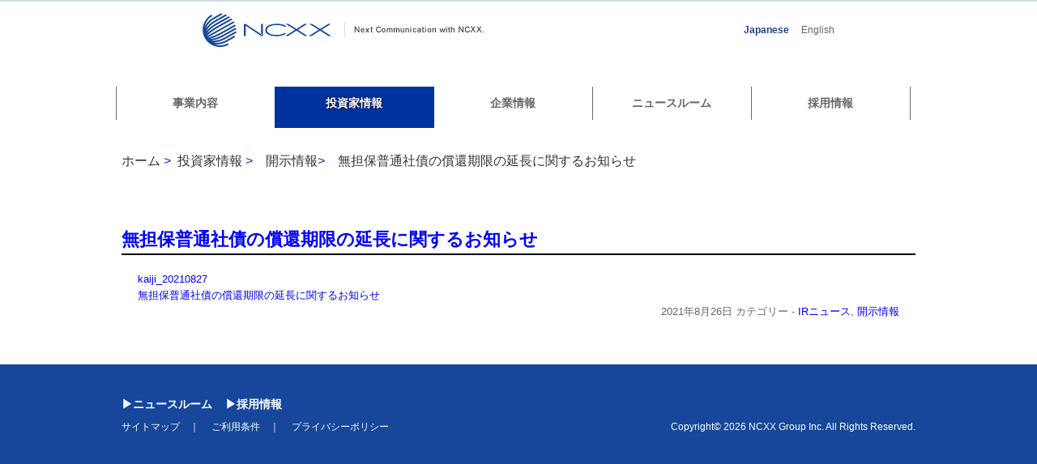

--- FILE ---
content_type: text/html; charset=UTF-8
request_url: https://www.ncxxgroup.co.jp/irinfo/irnews/4458.html
body_size: 18785
content:
<!DOCTYPE html>
<html xmlns="http://www.w3.org/1999/xhtml" xml:lang="ja" lang="ja">
<head>
<meta name="viewport" content="width=device-width">
<meta http-equiv="Content-Type" content="text/html; charset=utf-8" />
<meta http-equiv="content-style-type" content="text/css" />
<meta http-equiv="content-script-type" content="text/javascript" />
<meta http-equiv="content-script-type" content="text/javascript" />
<meta name="keywords" content="ネクスグループ, NCXX, ICT, 通信, モバイル, M2M, PHS, 3G, WiMAX, MVNO, 受託開発, 通信モジュール, PLC" />
<meta name="description" content="株式会社ネクスグループは、グループ経営に特化し、新たなビジネスの優先度や規模に応じたリソース配分を行う事で、グループ最適経営を実践します。" />
	<!-//////////// 記事詳細でのタイトル ////////////->
	<title>
		<a href ="/wp-content/uploads/2021/08/kaiji_20210827.pdf">無担保普通社債の償還期限の延長に関するお知らせ</a>|
		株式会社ネクスグループ	</title>

<!--[if lt IE 9]>
<script src="/js/IE9.js"></script>
<![endif]-->
<link rel="stylesheet" href="https://www.ncxxgroup.co.jp/wp-content/themes/ncxxgroup/css/reset.css" type="text/css" media="screen,print" />
<link rel="stylesheet" href="https://www.ncxxgroup.co.jp/wp-content/themes/ncxxgroup/style.css?1741256283" type="text/css" media="screen,print" />
<!--カテゴリCSS-->
<!--記事CSS-->
  <link rel="stylesheet" href="https://www.ncxxgroup.co.jp/wp-content/themes/ncxxgroup/css/irinfo.css" type="text/css" media="screen" />
<script type="text/javascript" src="https://www.ncxxgroup.co.jp/wp-content/themes/ncxxgroup/js/jquery-1.10.1.js"></script>
<script type="text/javascript" src="https://www.ncxxgroup.co.jp/wp-content/themes/ncxxgroup/js/jquery.megamenu.js"></script>
<script type="text/javascript" src="https://www.ncxxgroup.co.jp/wp-content/themes/ncxxgroup/js/megamenu.js"></script>
<script type="text/javascript" src="https://www.ncxxgroup.co.jp/wp-content/themes/ncxxgroup/js/smartrollover.js"></script>
<script type="text/javascript" src="https://www.ncxxgroup.co.jp/wp-content/themes/ncxxgroup/js/nav.js"></script>
<link rel=”SHORTCUT ICON” href=”https://www.ncxxgroup.co.jp/favicon.ico” />
<link rel='dns-prefetch' href='//s.w.org' />
<link rel="alternate" type="application/rss+xml" title="株式会社ネクスグループ &raquo; 無担保普通社債の償還期限の延長に関するお知らせ のコメントのフィード" href="https://www.ncxxgroup.co.jp/irinfo/irnews/4458.html/feed" />
		<script type="text/javascript">
			window._wpemojiSettings = {"baseUrl":"https:\/\/s.w.org\/images\/core\/emoji\/13.0.0\/72x72\/","ext":".png","svgUrl":"https:\/\/s.w.org\/images\/core\/emoji\/13.0.0\/svg\/","svgExt":".svg","source":{"concatemoji":"https:\/\/www.ncxxgroup.co.jp\/wp-includes\/js\/wp-emoji-release.min.js?ver=5.5.17"}};
			!function(e,a,t){var n,r,o,i=a.createElement("canvas"),p=i.getContext&&i.getContext("2d");function s(e,t){var a=String.fromCharCode;p.clearRect(0,0,i.width,i.height),p.fillText(a.apply(this,e),0,0);e=i.toDataURL();return p.clearRect(0,0,i.width,i.height),p.fillText(a.apply(this,t),0,0),e===i.toDataURL()}function c(e){var t=a.createElement("script");t.src=e,t.defer=t.type="text/javascript",a.getElementsByTagName("head")[0].appendChild(t)}for(o=Array("flag","emoji"),t.supports={everything:!0,everythingExceptFlag:!0},r=0;r<o.length;r++)t.supports[o[r]]=function(e){if(!p||!p.fillText)return!1;switch(p.textBaseline="top",p.font="600 32px Arial",e){case"flag":return s([127987,65039,8205,9895,65039],[127987,65039,8203,9895,65039])?!1:!s([55356,56826,55356,56819],[55356,56826,8203,55356,56819])&&!s([55356,57332,56128,56423,56128,56418,56128,56421,56128,56430,56128,56423,56128,56447],[55356,57332,8203,56128,56423,8203,56128,56418,8203,56128,56421,8203,56128,56430,8203,56128,56423,8203,56128,56447]);case"emoji":return!s([55357,56424,8205,55356,57212],[55357,56424,8203,55356,57212])}return!1}(o[r]),t.supports.everything=t.supports.everything&&t.supports[o[r]],"flag"!==o[r]&&(t.supports.everythingExceptFlag=t.supports.everythingExceptFlag&&t.supports[o[r]]);t.supports.everythingExceptFlag=t.supports.everythingExceptFlag&&!t.supports.flag,t.DOMReady=!1,t.readyCallback=function(){t.DOMReady=!0},t.supports.everything||(n=function(){t.readyCallback()},a.addEventListener?(a.addEventListener("DOMContentLoaded",n,!1),e.addEventListener("load",n,!1)):(e.attachEvent("onload",n),a.attachEvent("onreadystatechange",function(){"complete"===a.readyState&&t.readyCallback()})),(n=t.source||{}).concatemoji?c(n.concatemoji):n.wpemoji&&n.twemoji&&(c(n.twemoji),c(n.wpemoji)))}(window,document,window._wpemojiSettings);
		</script>
		<style type="text/css">
img.wp-smiley,
img.emoji {
	display: inline !important;
	border: none !important;
	box-shadow: none !important;
	height: 1em !important;
	width: 1em !important;
	margin: 0 .07em !important;
	vertical-align: -0.1em !important;
	background: none !important;
	padding: 0 !important;
}
</style>
	<link rel='stylesheet' id='wp-block-library-css'  href='https://www.ncxxgroup.co.jp/wp-includes/css/dist/block-library/style.min.css?ver=5.5.17' type='text/css' media='all' />
<link rel='stylesheet' id='category-posts-css'  href='https://www.ncxxgroup.co.jp/wp-content/plugins/category-posts/cat-posts.css?ver=5.5.17' type='text/css' media='all' />
<link rel='stylesheet' id='wp-pagenavi-css'  href='https://www.ncxxgroup.co.jp/wp-content/plugins/wp-pagenavi/pagenavi-css.css?ver=2.70' type='text/css' media='all' />
<link rel='stylesheet' id='tablepress-default-css'  href='https://www.ncxxgroup.co.jp/wp-content/plugins/tablepress/css/default.min.css?ver=1.12' type='text/css' media='all' />
<link rel="https://api.w.org/" href="https://www.ncxxgroup.co.jp/wp-json/" /><link rel="alternate" type="application/json" href="https://www.ncxxgroup.co.jp/wp-json/wp/v2/posts/4458" /><link rel="EditURI" type="application/rsd+xml" title="RSD" href="https://www.ncxxgroup.co.jp/xmlrpc.php?rsd" />
<link rel="wlwmanifest" type="application/wlwmanifest+xml" href="https://www.ncxxgroup.co.jp/wp-includes/wlwmanifest.xml" /> 
<link rel='prev' title='【チチカカ】チチカカ イオンモール東久留米店における新型コロナウイルス感染者発生のお知らせ' href='https://www.ncxxgroup.co.jp/news/pressrelease/4451.html' />
<link rel='next' title='【チチカカ】TITICACA MUNDO イオンレイクタウンkaze店における新型コロナウイルス感染者発生のお知らせ' href='https://www.ncxxgroup.co.jp/news/pressrelease/4463.html' />
<meta name="generator" content="WordPress 5.5.17" />
<link rel="canonical" href="https://www.ncxxgroup.co.jp/irinfo/irnews/4458.html" />
<link rel='shortlink' href='https://www.ncxxgroup.co.jp/?p=4458' />
<link rel="alternate" type="application/json+oembed" href="https://www.ncxxgroup.co.jp/wp-json/oembed/1.0/embed?url=https%3A%2F%2Fwww.ncxxgroup.co.jp%2Firinfo%2Firnews%2F4458.html" />
<link rel="alternate" type="text/xml+oembed" href="https://www.ncxxgroup.co.jp/wp-json/oembed/1.0/embed?url=https%3A%2F%2Fwww.ncxxgroup.co.jp%2Firinfo%2Firnews%2F4458.html&#038;format=xml" />
</head>

<body>
<div id="header" class="clearfix"> 
<div class="header"> 

<!--<h1><a href="https://www.ncxxgroup.co.jp/"><img src="https://www.ncxxgroup.co.jp/wp-content/themes/ncxxgroup" alt="株式会社ネクスグループ Next Communication with NCXX" /></a></h1>-->

  <h1>
    <a href="https://www.ncxxgroup.co.jp/">
      <img src="https://www.ncxxgroup.co.jp/wp-content/themes/ncxxgroup/img/common/logo.png" alt="株式会社ネクスグループ Next Communication with NCXX" />
    </a>
  </h1>
  <ul id="language" class="clearfix">
    <!--- add 2025.03.05 --- 
    <li><a href = "https://x.com/ncxxgroup" target="_blank" rel="noopener">
        <img
          src="https://www.ncxxgroup.co.jp/wp-content/themes/ncxxgroup/img/common/logo_x.png" width="20" height="20"
          alt="x">
        </a>
    </li>
    <!-- --->
    <li class="current">Japanese</li>
    <li><a href="https://www.ncxxgroup.co.jp/en">English</a></li>
<!--
    <li><a href="https://www.ncxxgroup.co.jp/en/">English</a></li>
-->
  </ul>
</div>
<div class="sp_header"> 
  <h1>
    <a href="https://www.ncxxgroup.co.jp/">
      <!--
      <img src="https://www.ncxxgroup.co.jp/wp-content/themes/ncxxgroup/img/common/logo.png" alt="株式会社ネクスグループ Next Communication with NCXX" />
      --->
      <img src="https://www.ncxxgroup.co.jp/wp-content/themes/ncxxgroup/img/common/logo.png" width="250" height="30" alt="株式会社ネクスグループ Next Communication with NCXX" />
    </a>
    <!--- add 2025.03.05 --
    <a href = "https://x.com/ncxxgroup" target="_blank" rel="noopener">
      <img
        src="https://www.ncxxgroup.co.jp/wp-content/themes/ncxxgroup/img/common/logo_sp_x.png"  width="20" height="20"
        alt="x">
    </a>
    <!-- --->
  </h1>

  <div id="navArea">
    <nav>
      <div class="inner">
        <ul>
          <li><a href="/">HOME</a></li>
          <li><a href="/solutions/">事業内容</a></li>
          <li><a href="/irinfo/">投資家情報</a></li>
          <li><a href="/corporate/">企業情報</a></li>
          <li><a href="/news/">ニュースルーム</a></li>
          <li><a href="/recruit">採用情報</a></li>
          <li><a href="/sitemap/">サイトマップ</a></li>
          <li><a href="/termsofuse/">ご利用条件</a></li>
          <li><a href="/privacy/">プライバシーポリシー</a></li>
          <li><a href="/en">English</a></li>
        </ul>
      </div>
    </nav>
    <div class="toggle_btn menu">
      <button class="menu">
      <img src="https://www.ncxxgroup.co.jp/wp-content/themes/ncxxgroup/img/common/SP_menu.png" alt="NCXXグループ" />
      </button>
    </div>
    <div id="mask"></div>
    </div>
  </div>
</div>
<!-- #header --> 
<div id="top_img">
            </div>


<!-- グローバルナビゲーション -->
<div id="gnavi"> 
  <!--MegaMenu Starts-->
  <ul class="megamenu">
    <li><a href="https://www.ncxxgroup.co.jp/solutions" class="nav1">事業内容</a>
<!--
    <li><a href="https://www.ncxxgroup.co.jp/solutions/" class="nav1">事業内容</a>
-->
      <div class="ddMenu">
       
<table id="tablepress-1" class="tablepress tablepress-id-1">
<tbody>
<tr class="row-1">
	<td class="column-1"><a href="/solutions">事業内容</a></td><td class="column-2"></td><td class="column-3"></td><td class="column-4"></td>
</tr>
</tbody>
</table>
<!-- #tablepress-1 from cache -->      </div>
    </li>
    <li><a href="https://www.ncxxgroup.co.jp/irinfo" class="nav2">投資家情報</a>
<!--
    <li><a href="https://www.ncxxgroup.co.jp/irinfo/" class="nav2">投資家情報</a>
-->
      <div class="ddMenu">
       
<table id="tablepress-2" class="tablepress tablepress-id-2">
<tbody>
<tr class="row-1">
	<td class="column-1"><a href="/irinfo/irnews">IRニュース</a></td><td class="column-2"><a href="/irinfo/earnings">IRライブラリー</a></td><td class="column-3"><a href="/irinfo/stock">株式情報</a></td><td class="column-4"><a href="/irinfo/inquiry">IRに関するお問い合わせ</a></td>
</tr>
<tr class="row-2">
	<td class="column-1"><a href="/irinfo/disclose">開示情報</a></td><td class="column-2"><a href="/irinfo/notification">電子公告</a></td><td class="column-3"><a href="/irinfo/stockprice">株価情報</a></td><td class="column-4"><a href="/irinfo/exclusion">免責事項</a></td>
</tr>
<tr class="row-3">
	<td class="column-1"></td><td class="column-2"><a href="/irinfo/notice">決議通知</a></td><td class="column-3"><a href="/irinfo/ircalendar">IRカレンダー</a></td><td class="column-4"></td>
</tr>
</tbody>
</table>
<!-- #tablepress-2 from cache -->      </div>
    </li>
    <li><a href="https://www.ncxxgroup.co.jp/corporate" class="nav3">企業情報</a>
<!--
    <li><a href="https://www.ncxxgroup.co.jp/corporate/" class="nav3">企業情報</a>
-->
      <div class="ddMenu">
       
<table id="tablepress-3" class="tablepress tablepress-id-3">
<tbody>
<tr class="row-1">
	<td class="column-1"><a href="/corporate/outline">会社概要</a></td><td class="column-2"><a href="/corporate/history">沿革</a></td><td class="column-3"></td><td class="column-4"></td>
</tr>
<tr class="row-2">
	<td class="column-1"><a href="/corporate/office">事業所一覧</a></td><td class="column-2"><a href="/corporate/internalcontrol">内部統制</a></td><td class="column-3"></td><td class="column-4"></td>
</tr>
<tr class="row-3">
	<td class="column-1"><a href="/corporate/group">グループ会社</a></td><td class="column-2"><a href="/corporate/quality_initiatives">「経済安全保障」と<BR>「日本品質」への取り組み</a></td><td class="column-3"></td><td class="column-4"></td>
</tr>
</tbody>
</table>
<!-- #tablepress-3 from cache -->      </div>
    </li>
    <li><a href="https://www.ncxxgroup.co.jp/news" class="nav4">ニュースルーム</a>
<!--
    <li><a href="https://www.ncxxgroup.co.jp/news/" class="nav4">ニュースルーム</a>
-->
      <div class="ddMenu">
       
<table id="tablepress-4" class="tablepress tablepress-id-4">
<tbody>
<tr class="row-1">
	<td class="column-1"><a href="/news">ニュースルーム</a></td><td class="column-2"></td><td class="column-3"></td><td class="column-4"></td>
</tr>
</tbody>
</table>
<!-- #tablepress-4 from cache -->      </div>
    </li>

    <li><a href="https://www.ncxxgroup.co.jp/recruit" class="nav5">採用情報</a>
<!--
    <li><a href="https://www.ncxxgroup.co.jp/recruit/" class="nav5">採用情報</a>
-->
      <div class="ddMenu">
       
<table id="tablepress-5" class="tablepress tablepress-id-5">
<tbody>
<tr class="row-1">
	<td class="column-1"><a href="/recruit">採用情報</a></td><td class="column-2"></td><td class="column-3"></td><td class="column-4"></td>
</tr>
</tbody>
</table>
<!-- #tablepress-5 from cache -->      </div>
    </li>
  </ul>
  <!--MegaMenu Ends--> 
</div><!-- グローバルナビゲーション -->


<!--
<div id="keyvisual">
</div>
-->
<div id="bread" class="clearfix">


<ul class="breadcrumb">
  <li><span itemscope itemtype="http://data-vocabulary.org/Breadcrumb">
    <a href="https://www.ncxxgroup.co.jp" itemprop="url"><span itemprop="title">ホーム</span></a> ></span></li>
            <li><span itemscope itemtype="http://data-vocabulary.org/Breadcrumb">
        <a href="https://www.ncxxgroup.co.jp/./irinfo" itemprop="url"><span itemprop="title">投資家情報</span></a> ></span><li>
        <li><span itemscope itemtype="http://data-vocabulary.org/Breadcrumb">
  <a href="https://www.ncxxgroup.co.jp/./irinfo/disclose" itemprop="url">
  <span itemprop="title">開示情報</span></a>></span><li>
  <li><a href ="/wp-content/uploads/2021/08/kaiji_20210827.pdf">無担保普通社債の償還期限の延長に関するお知らせ</a></li>
</ul>
 <!-- <ul>
    <li><a href="/">ホーム</a></li>
    <li class="child">&gt;</li>
    <li class="child"><a href ="/wp-content/uploads/2021/08/kaiji_20210827.pdf">無担保普通社債の償還期限の延長に関するお知らせ</a></li>
  </ul>-->
</div>
<!-- #bread -->

<div id="contents" class="clearfix">
  <div id="main" class="clearfix">
  
        <div class="section" id="disclose">
        <h2><a href ="/wp-content/uploads/2021/08/kaiji_20210827.pdf">無担保普通社債の償還期限の延長に関するお知らせ</a></h2>
      <div class="textarea clearfix">
        


<p><a href="https://www.ncxxgroup.co.jp/wp-content/uploads/2021/08/kaiji_20210827.pdf">kaiji_20210827</a></p>
<p><a href="/wp-content/uploads/2021/08/kaiji_20210827.pdf">無担保普通社債の償還期限の延長に関するお知らせ</a></p>
      <p class="post-meta fr"> <span class="post-date">2021年8月26日</span> <span class="category">カテゴリー -
        <a href="https://www.ncxxgroup.co.jp/./irinfo/irnews" rel="category tag">IRニュース</a>, <a href="https://www.ncxxgroup.co.jp/./irinfo/disclose" rel="category tag">開示情報</a>        </span></p>
      </div>
      </div>
      <!-- .section -->
  
<!-- pager -->
<!-- 
<div class="navigation">
<div class="alignleft"><a href="#">≪ PREV</a></div>
<div class="alignright"><a href="#">NEXT ≫</a></div>
</div>-->
<!-- /pager	-->
      
  </div>
  <!-- #main --> 
</div>
<!-- #contents -->

<div id="footer_wrap">
  <div id="footer">
    <div class="footer_navi">
      <a href="/news/" class="footerLink">ニュースルーム</a>
      <a href="/recruit/" class="footerLink">採用情報</a>
    </div>
    <div class="footer_menu"><div><div class="menu-footer-container"><ul id="menu-footer" class="menu"><li id="menu-item-100" class="menu-item menu-item-type-post_type menu-item-object-page menu-item-100"><a href="https://www.ncxxgroup.co.jp/sitemap">サイトマップ</a></li>
<li id="menu-item-99" class="menu-item menu-item-type-post_type menu-item-object-page menu-item-99"><a href="https://www.ncxxgroup.co.jp/termsofuse">ご利用条件</a></li>
<li id="menu-item-98" class="menu-item menu-item-type-post_type menu-item-object-page menu-item-98"><a href="https://www.ncxxgroup.co.jp/privacy">プライバシーポリシー</a></li>
</ul></div></div></div>
    <div class="copy">Copyright&copy; 2026 NCXX Group Inc. All Rights Reserved.</div>
  </div>
  <!-- #footer --> 
</div>
<!-- #footer_wrap --> 

<script type="text/javascript" src="https://www.ncxxgroup.co.jp/wp-content/themes/ncxxgroup/js/ga.js"></script>
<!-- リマーケティング タグの Google コード -->
<!--------------------------------------------------
リマーケティング タグは、個人を特定できる情報と関連付けることも、デリケートなカテゴリに属するページに設置することも許可されません。タグの設定方法については、こちらのページをご覧ください。
http://google.com/ads/remarketingsetup
--------------------------------------------------->
<script type="text/javascript">
/* <![CDATA[ */
var google_conversion_id = 969753373;
var google_custom_params = window.google_tag_params;
var google_remarketing_only = true;
/* ]]> */
</script>
<script type="text/javascript" src="//www.googleadservices.com/pagead/conversion.js">
</script>
<noscript>
<div style="display:inline;">
<img height="1" width="1" style="border-style:none;" alt="" src="//googleads.g.doubleclick.net/pagead/viewthroughconversion/969753373/?value=0&amp;guid=ON&amp;script=0"/>
</div>
</noscript>

<script type='text/javascript' src='https://www.ncxxgroup.co.jp/wp-includes/js/wp-embed.min.js?ver=5.5.17' id='wp-embed-js'></script>
</body>
</html>



--- FILE ---
content_type: text/css
request_url: https://www.ncxxgroup.co.jp/wp-content/themes/ncxxgroup/style.css?1741256283
body_size: 92704
content:
/*==============================

	style.css

	初期化・リンク関係は、
	reset.cssに記述

==============================*/
@charset "utf-8";


/*
Theme Name: ncxxgroup
Description:テーマの説明
Theme URI: テーマの URL
Author: 作った人の名前
Author URI: 作った人の URL
Version: バージョン
License: ライセンス
License URI: ライセンスの URL
*/



/*
	共通設定

	[備考]
	横幅:980px
==============================*/
@media screen and (min-width: 641px) {

.sp{
    display:none !important;
}




body {
	border-top:2px solid #d2dddf;
	max-width:1980px;
	margin:0 auto;
}


/*
	ヘッダー
==============================*/
#top_img {
    max-width: 1920px;
    width: 100%;
    margin: 0 auto;
}

#top_img img {
    width: 100%;
}

#top_img img.pc {
    width: 100%;
}

#top_img img.sp {
    display:none;
}

#header {
	width:980px;
	height:42px;
	margin:0 auto;
	padding-top:14px;
	padding-bottom:14px;
}

div.search {
	float:right;
	padding-top:7.5px;
	padding-right:8px;
}

.search .search_text {
	width:196px;
	height:24px;
	background-color: #e6e6e6;
	border: 1px solid #e0e0e0;
}

.search .search_btn {
	vertical-align: top;
}

.header {
    width: 780px;
    margin: 0 auto;
}

.sp_header {
    display: none;
}

/*
	グローバルナビ
==============================*/
/* <2013/07/22 11:00> 設定追加(初期値非表示) */
#gnavi > ul > li > a {
	display:none;
}

.ddMenu {
	display:none;
}

#gnavi > ul >li {
	float:left;
}
/* 設定追加ここまで */

#gnavi {
	height: 41px;
	/* background: url("img/common/gnavi_bg.png") repeat-x; */
	min-width: 980px;
}

#gnavi > ul{
	/*width: 981px;*/
	width: 995px;
	margin: 0px auto;
	height: 41px;
	margin-top: 35px;
	margin-bottom: 35px;
}

#gnavi img{
	margin:0 !important;
	padding:0 !important;
	border:none !important;
}

#gnavi > ul > li > a.mm-item-link {
	display:inline-block;
/*	color: #fff;
	font-weight: bold;
	font-size: 14px;
	position: relative;
	display: inline-block;
	z-index: 15;
	border-left: 1px solid #000;
	border-right: 1px solid #1a64e4;
	padding: 0px 28px;
	padding-top:11px;
	padding-bottom:11px;	*/
}

#gnavi > ul > li:first-child {
/*	border-left:1px solid #1a64e4;*/
}

#gnavi > ul > li:nth-last-child(1) {
/*	border-right:1px solid #000;*/
}


#gnavi > ul > li > a.mm-item-link-hover {
/*	border-right: 1px solid #000 !important;
	border-left: 1px solid #000;
	background: #000;*/
}



.megamenu li:first-child div.mm-item-content {
	/*width: 980px;*/
	width: 982px;
	/* background: #000; */
	/*background: #0033a0*/ /* sun */
	background: #000088;

	position: absolute;
	z-index: 99;
	margin-top:1px;
	margin-left:1px;
	
}


div.mm-item-content {
	/*width: 980px;*/
	width: 982px;
	/* background: #000; */
	/*background: #0033a0*/ /* sun */
	background: #000088;

	position: absolute;
	z-index: 99;
	margin-top:1px;
	margin-left:-13px;
}


div.mm-item-content > div.mm-content-base {
	padding: 10px 20px !important;
	display: block;
}

div.mm-item-content > div.mm-content-base h4 {
	color: #999;
}

div.mm-item-content > div.mm-content-base a {
	color: #fff;
}

div.mm-item-content > div.mm-content-base a:hover {
	background: #16479a;
}

div.mm-item-content > div.mm-content-base > ul {
	float: left;
	min-width: 200px;
	margin-bottom: 10px;
	padding-right: 12px;
}

div.mm-item-content > div.mm-content-base p {
	width: 100%;
	border-top: 1px solid #999;
	margin-bottom: 10px;
}

div.mm-item-content > div.mm-content-base > ul > li > a {
	color:#fff;
}



.ddMenu{
	display:none;
}

#keyvisual {
/*	height: 117px; */
	min-width: 980px;
	margin: 0px auto;
	text-align:center;
}

/*
	フッター
==============================*/
#footer_wrap{
	/*height:102px;*/
	/*background:url("img/common/footer_bg.png") repeat-x;*/
	/*background-color:#000088;*/
	background-color:#16479a;
}

#footer{
    width: 980px;
	margin:0px auto;
	padding:40px 0px 55px 0;

	color:#fff;
}

#footer .footer_navi{
	font-weight:bold;
	font-size:14px;
	margin-bottom:10px;
}

#footer .footer_menu{
	padding-left:0; /* 24px; */
	float:left;
	width:500px;
}

#footer .copy{
	float:right;
	width:400px;
	text-align:right;
}

#footer a{
	color:#fff;
}

#footer a.footerLink{
/*	padding-left:10px;*/
	margin-right:12px;
/*	background:url("img/common/marker2.png") no-repeat left center ; */
}

div#footer a.footerLink:before{
	content:"\025b6";
}

/*
	コンテンツ部
==============================*/
div#contents {
	/* background-color:#F6F6F6; */
}

div#main{
	width:980px;
	margin:0 auto;
	padding:30px 0 30px;
	line-height:1.6;
	/*line-height:2;*/
}

div#main div.section{
	color:#666;
	font-size:13px;
}

/*div#main h1{→h2*/
div#main h2{
	/*
	border-left:#195492 solid 7px;
	padding:13px;
	background-image:url(img/common/h1_bg.png);
	background-repeat:repeat-x;
	background-color:#9fa0a0;
	font-weight:normal;
	text-shadow: 0px 0px 3px #000; */
	font-size:22px;
	border-bottom:solid 2px;
      color:#000;
}

/*div#main h2→h3{*/
div#main h3{
	height:30px;
	padding-left:1em;
	padding-top:4px;
	font-size:18px;
	color:#000;
	/*border-left:#195492 solid 3px;*/
	/*border-top: #ccc solid 1px;*/
	/*background-image:url(img/common/h2_bg.png);*/
	/*background-repeat:repeat-x;*/
	/*background-color:#f0f0ff;*/
	background-color:#d3e0e5; /* sun */
}

div#main div.leftBox,
div#main div.rightBox{
	width:400px;
}


div#main div.section div.textarea{
/*
	border-radius:0 0 5px 5px;
	-webkit-border-radius:0 0 5px 5px;
	-moz-border-radius:0 0 5px 5px;
	border-left:#e5e5e5 solid 1px;
	border-right:#e5e5e5 solid 1px;
	border-bottom:#e5e5e5 solid 1px;
	background-color:#FFF;
	box-shadow: 1px 1px 1px 1px rgba(0,0,0,0.1);
	margin: 20px 0 0;
*/
}

div#main div.section p{
	/*padding:20px;*/
}

div#main div.section ul.normal li,
div#main div.section ol.normal li{
	padding-right:20px;
	margin-left:3em;
}

div#main div.section ul.normal li{
	list-style-type:disc;
}

div#main div.section ol.normal li{
	list-style-type:decimal;
}

div#main div.section ul.external_link{
	text-align:left;
}

div#main div.section ul.external_link li{
	text-align:right;
	width:auto;
	background:url(img/common/target_blank.png) no-repeat center right;
	padding-right:20px;
	margin-top:15px;
}

div#main div.section ul.external_link a{
	color:#154780;
	text-decoration:underline;
}

div#main div.floatWrap{
	width:200px;
}

div#main div.section img.topicsImg{
	width:180px;
	height:180px;
}

div#main div.leftBox{
	float:left;
}

div#main div.rightBox{
	float:right;
}


div#main div.rightBox h2,
div#main div.leftBox h2{
	margin-bottom:15px;
	background-color:#FFF;
}

div#main div.rightBox h2 a,
div#main div.leftBox h2 a{
	display:block;
	color:#000;
}

.dotLineRight{
	padding-right:30px;
	border-right:2px dotted #d2dddf;
}

.dotLineLeft{
	padding-left:30px;
	border-left:2px dotted #d2dddf;
}


div#main div.section img.newsBtn{
	width:72px;
	height:16px;
	margin-left:1em;
}

div#main div.section div.textarea.digital{
	padding-bottom: 200px;
}
div#main div.section div.textarea.digital p{
	margin-top: 40px;
	font-size: 15px;
	color: #000;
	line-height: 2;
}
div#main div.section div.textarea.digital .link{
	margin-top: 50px;
}
div#main div.section div.textarea.digital .link a{
	font-size: 18px;
}
div#main div.section div.textarea.digital .img{
	margin-top: 40px;
}
div#main div.section div.textarea.digital .img p{
	margin-top: 10px;
	font-size: 11px;
	text-align: right;
}
div#main div.section div.textarea.digital .img-box{
	display: flex;
	flex-wrap: wrap;
}


div.section dl.tbl{
	dislay:table;
}

div.section dl.tbl div.row{
	display:table-row;
}

div.section dl.tbl dt,
div.section dl.tbl dd{
	display:table-cell;
	padding:0.5em 0;
	margin:0.5em 0;
	border-top:1px solid #ccc;
}

div.section dl.tbl dt{
	width:250px;
	color:#000;
}

div.section dl.tbl dd{
	width:560px;
}

div.section dl.tbl dd table td{
	padding:0.5em 1em 0.5em 0;
}


/*
	メニュー_アンダーバー
==============================*/
div#menubar{
	height: 5px;
	background:#000088;
	/*background:#0033a0;*/ /* sun */
	width: 1024px;
    margin: 10px auto auto auto;
	border-bottom: 1px solid #666;
}


/*
	パンくずリスト
==============================*/
div#bread{
	/* height: 45px; */ /* sun */
	/* background:url("img/common/bread_bg.png") repeat-x; */
	min-width: 980px;
	color:#333;
	/* font-size:12px; */
	font-size:16px; /* sun */
	padding:30px 0 40px 0; /* sun */

}

div#bread ul{
	width:980px;
	text-align:left;
	margin:0 auto;
}

div#bread ul li{
	float:left;
	padding-top:12px;
	margin-right:0.5em;
	color: #0033a0; /* sun */
}

div#bread ul li a{
	color:#333;
	/* text-decoration:underline; */ /* sun */
}




/*	solutions
==============================*/

div#solutions div.section div.textarea{
	min-height:185px;
}

div#solutions div.section div.textarea img{
	float:left;
	margin-right:18px;
	width:297px;
}

/*	irinfo
==============================*/

div.section.ircalender table{
	width:630px;
}

div.section.ircalender table td{
	width:50%;
}

/*	group
==============================*/

div#main div.group div.leftBox{
	float:left;
	width:250px;
}

div#main div.group div.rightBox{
	float:right;
	width:550px;
}

div#main div.group div.section div.textarea{
	min-height:100px;
}


/*	outline
==============================*/

div#main div.outline dd td{
	padding:0 1em 0 0;
}

div#main div.outline dd p{
	margin:0 0 5px 0;
}


/*	recruit
==============================*/

div#main div#recruit div.leftBox{
	float:left;
	width:250px;
}

div#main div#recruit div.rightBox{
	float:right;
	width:550px;
}

div#recruit div.section div.textarea{
	min-height:130px;
}


/*
	[共通]ニュース関連の表示
==============================*/
div#main div.newsList{
	margin-bottom:1em;
}


div#main div.marker p.newsText{
	padding-left:10px;
	background:url("img/common/marker.png") no-repeat left center ;
}


div#main a.lineLink{
	/*padding-left:10px;*/
	/* background:url("img/common/marker.png") no-repeat left center ; */
	text-decoration: none; /* sun */
	font-size:18px; /* sun */
}


div#main div.newsBox p.newsDate{
	float:left;
	width:140px;
}

div#main div.newsBox p.marker{
	float:left;
	width:10px;
}

div#main div.newsBox p.newsText{
	float:left;
	width:660px;
}


/* サイトマップ */

div#sitemap div.section a{
	display:inline-block;
	width:200px;
}




/*
	余白
==============================*/
.mb35{
	margin-bottom:35px !important;
}

.mb20{
	margin-bottom:20px !important;
}

.mb15{
	margin-bottom:15px !important;
}

.pb35{
	padding-bottom:35px !important;
}


/*****CMSカスタマイズ*****/
/*クリアフィクス*/
.cf:after   {
	     content:"";
	  display:block;
	  clear:both;	
}


.fl {
	float: left;
}

.fr {
	float: right; 
}

/*リンクアイコン（共通）*/
a[href$=".pdf"]:after {
	/*content:url("img/common/pdf.png") !important;*/
}

a[target="_blank"]:after {
	/* content:url("img/common/target_blank.png") !important; */
}

/*強調タグリセット*/
strong {
	font-weight: normal;
}


/*メガメニュー*/
.megamenu .ddMenu td {
	border: none!important;
	padding: 0!important;
	width: 235px!important;
}


.megamenu li {
	width:195px;
	height: 41px;
	border-right: 1px solid #666;
}

.megamenu li:first-child {
	border-left: 1px solid #666;
}

.megamenu li .mm-item-link {
	display: block!important;
	/* height: 41px;*/ 
	height: 51px; /* sun */
	color: #666;
	font-size: 14px;
	text-align: center;
	line-height: 41px;	
	font-weight: bolder; /* sun */
}

.megamenu li .mm-item-link:hover {
	color: #fff;
	text-shadow: 0px 0px 3px #000;
	/* background: url("img/common/gnavi_bg_on.png") repeat-x; */
	background: #000088;
	/*background: #0033a0;*/ /* sun */
	margin-left: -1px;
    margin-right: -1px;
}


.megamenu .clearfix {
	display: none;
}

/* news 見出し */

.news_header_box {
  margin         : auto;                 /* 中央寄せ */
  box-sizing     : border-box;           /* 罫線も含む長さ      */
  /*width          : 800px;*/                /* BOXの幅             */
  display        : flex;                 /* FlexBox定義         */
  justify-content: space-between;         /* 揃えの定義          */
  flex-wrap      : wrap;                 /* 折り返し定義        */
}

.news_header {
	font-weight: bold;
	/*width : 300px;*/
	width : 300px;
	font-size: 24px;
	margin-top: 26px;
	margin-bottom: 10px;
	text-align: left;
}


.news_header_en {
    font-weight: bold;
    width: 155px;
    font-size: 24px;
    margin-top: 26px;
    margin-bottom: 10px;
    text-align: left;
}




.news_header_link_box {
    background: #0033a0;
    margin-right: auto;
    box-sizing: border-box;
    width: 115px;
    height: 24px;
    display: flex;
    margin-top: 26px;
    margin-bottom: 10px;
    color: #fff;
    position: relative;
    text-align: left;
}


.news_header_link_box a {
    position: absolute;
    top: 0;
    left: 0;
    width: 100%;
    height: 100%;
    text-indent:-999px;
}

.news_header_link {
	font-size: 10px;
	/*width: 60px;*/
	width: 70px;
	padding: 2px 0px 0px 10px;
}

.news_header_link_arrow {
  /*width: 20px;*/
  /*width: 30px;*/
  width: 18px;
  height: 6px;
  border-bottom: 2px solid #fff;
  border-right: 2px solid #fff;
  transform: skew(45deg);
  /*padding: 0px 5px 0px 5px;*/
  margin-top:5px
}

.news_header_line {
	border-bottom: 1px solid black;
	margin-bottom: 30px;
}

/*カテゴリトップ：最新5件*/
.five_news h3 {
	margin-top: 20px;
}

.five_news h3 a {
	color:#000;
	font-size: 18px;
}

.five_news h3 a img {
	margin-left:1em;
}

.five_news .news div h3 {
	display: none;
}

.five_news .news .textarea {
	margin-top: 0!important;
	/*padding: 20px 20px 5px 20px;*/
	padding: 20px 20px 30px 0px; /* sun */
}

.five_news .news .post-date {
	/*font-size:13px;*/
	font-size:16px; /* sun */
	text-align:left;
	color:#666;
	margin-bottom:13px;
	padding: 0!important;
	float:left;
	/*width:140px;*/
	width:200px; /* sun */
	/* background:url("img/common/marker.png") no-repeat 130px center ; */
	font-style: normal;
	line-height: 20px; /* sun */
}

.five_news .news .post-title ,
.five_news .news a {
	/*font-size: 13px;*/
	font-size: 16px; /* sun */
	line-height: 20px;
	margin-bottom: 15px;
	margin-left: 0px;
	margin-right: 0px;
	margin-top: 0px;
	padding-bottom: 0px;
	padding-left: 0px;
	padding-right: 0px;
	padding-top: 0px;
	text-align: left;
	text-decoration: none;
}

.five_news .news a {
	display: block;
}


/*カテゴリトップ：最新4件*/
.four_news {
    /* background-image: url(http://test-ncxxgroup.co.jp/wp-content/uploads/2020/11/pc_home_news_back_home_news_back.png); */
    /* background-image: url(../../uploads/2020/11/pc_home_news_back_home_news_back.png); */
    background-size: cover;
    margin-bottom: 80px;
    padding-top: 0px;
    padding-bottom: 20px;
    height: 330px;
}

.four_news h3 {
	margin-top: 20px;
}

.four_news h3 a {
	color:#000;
	font-size: 18px;
}

.four_news h3 a img {
	margin-left:1em;
}

.four_news .news div h3 {
	display: none;
}

.four_news .news .textarea {
	margin-top: 0!important;
	/*padding: 20px 20px 5px 0px;*/
}

.four_news .news .post-date {
    font-size: 16px;
    text-align: left;
    /* color: #666; */
    color: #333333;
    margin-bottom: 13px;
    padding: 0!important;
    float: left;
    width: 155px;
    /* background: url(img/common/marker.png) no-repeat 130px center; */
    font-style: normal;
    display: inline-block;
    list-style: none;
}

.four_news .news .post-title ,
.four_news .news a {
    font-size: 16px;
    line-height: 20px;
    margin-bottom: 6px;
    margin-left: 0px;
    margin-right: 0px;
    margin-top: 0px;
    padding-bottom: 5px;
    padding-left: 0px;
    padding-right: 0px;
    padding-top: 0px;
    /*text-align: left;*/
    text-decoration: none;
    color: #0000AA;
}

.four_news .news a {
	/*display: block;*/
}

.four_link {
    background: #0033a0;
    color: #fff;
    padding: 3px 10px 3px 10px;
    margin-right: 20px;
    width: 120px;
}

.topPage #irinfo .cat-post-title-data a{
	color: #000;
	text-decoration: underline;
}

.topPage #irinfo .cat-post-item a:nth-child(1){
}

.topPage #irinfo .cat-post-item p.post-date.cat-post-data{
    margin-top: 4px;
}

.topPage #irinfo .cat-post-item a:nth-child(3){
	  /*display:none;*/
}

.topPage #irinfo .cat-post-title-data{
	text-align:left;
	margin-top:10px;
	display:flex;
	padding-top:3px;
}

.topPage #irinfo .cat-post-item-en .cat-post-title-data{
	margin-top:0px;
	padding-top:0px;
}

.text-image {
  max-width: 1920px!important;;
  width: 100%!important;;
  margin: 0 auto!important;;
}

.example {/*親div*/
  position: relative;/*相対配置*/
  }

.example p {
  position: absolute;/*絶対配置*/
  color: white;/*文字は白に*/
  top: 0;
  left: 0;
  }

.example img {
  width: 100%;
  }

/*ページャー*/
.wp-pagenavi {
	text-align: center;
	margin-bottom: 20px;
}

.wp-pagenavi .page ,
.wp-pagenavi .current {
	width: 30px;
	height: 30px;
	padding: 0;
	line-height: 30px;
	display: inline-block;
	margin: 2px;
	border-radius: 3px;
}

.wp-pagenavi .page {
	background: #fff;
	/*color: #666;*/
	color: #00f; /* sun */
}

.wp-pagenavi .current {
	/* background: #666; */ /*sun*/
	/*color: #fff;*/
	color: #333;
}

.wp-pagenavi .previouspostslink ,
.wp-pagenavi .nextpostslink {
	color: #666;
	display: inline-block;
	width: 15px;
	height: 30px;
	padding: 0;
	line-height: 30px;
	display: inline-block;
	margin: 2px;
	border-radius: 3px;
}


/*フッターメニュー*/
#footer_wrap .footer_menu #menu-footer li {
	display: inline-block;
	margin-right: 1em;
}

#footer_wrap .footer_menu #menu-footer li:after {
	content: "　｜";
}

#footer_wrap .footer_menu #menu-footer li:last-child:after {
	content: normal;
}

/*リマーケティングタグ*/
iframe[name="google_conversion_frame"] { 
	display: none; 
}

/*本文内のメニュー*/
.textarea_menu .menu-irinfo-container ,
.textarea_menu .menu-corporate-container {
/*
	border:2px dotted #d2dddf;
	padding: 20px 0 20px 20px;
*/
	margin: 20px 0;
}

.textarea_menu .menu-corporate-container {
	margin-top: 20px;
}


.textarea_menu .menu:after {
	     content:"";
	  display:block;
	  clear:both;	
}

.textarea_menu ul {
	margin: 0 auto;
}

.textarea_menu li {
/*
	margin-bottom:15px;
	background-color:#FFF;
	padding-left:1em;
	border-left:#195492 solid 3px;
	border-top: #ccc solid 1px;
	background-image:url("img/common/h2_bg.png");
	background-repeat:repeat-x;
	float: left;
	margin-bottom: 15px;
	font-weight: bold;
	margin-right: 15px;
*/
	width: 100%;
	height:40px;
	padding-top:12px;
	font-size:18px;
	color:#00f;
	margin-bottom: 15px;
	font-weight: bold;
	margin-right: 15px;
	border-bottom: #00f solid 1px;
}

.textarea_menu li:nth-child(odd) {
}

.textarea_menu li:last-child {
	margin-bottom: 0;
}


.textarea_menu li a {
	/*color: #000000;*/
	display: block;
}

#irinfo #menu-item-443 {
	display: none;
}

/*Top pc用*/
.topPage {
	display: block;
	margin: 0 auto;
	/*width: 980px;*/
	width: 1024px;
	text-align: center;
}

.topBox {
	position: relative;
	height: 440px;
	padding-bottom: 180px;
        width:1024px;
        margin:0 auto;
}

.topBoxnews{
        width:900px;
        margin:0 auto;
}


.boxRight {
	position: relative;
	text-align: right;
	/*max-width: 980px;*/
	height: 350px;
}
.boxLeft {
	position: relative;
	text-align: left;
	max-width: 980px;
	height: 350px;
}

.boxRight img.pc {
	width: 80%;
	/*height: 100%;*/
}

.boxRight img.sp {
	display:none;
}

.boxLeft img.pc {
	width: 80%;
/*	height: 100%;*/
}

.boxLeft img.sp {
	display:none;
}

.boxRight .title {
	text-align: left !important;
	width: 20%;
	height: 100%;
	float: left;
}

.boxLeft .title {
	text-align: right !important;
	width: 20%;
	height: 100%;
	float: right;
}

.title h4 {
	position: absolute;
	text-align: center !important;
	font-size: 28px;
	/*font-family: serif;*/
	top: 45%;
}

.boxRight .title h4 {
	left: 3%;
}

.boxLeft .title h4 {
	right: 3%;
}


.boxOverLeft {
	position: relative;
	text-align: left;
	max-width: 980px;
	height: 250px;
	bottom: 23%;
}

.boxOverLeft_en {
	position: relative;
	text-align: left;
	max-width: 980px;
	height: 300px;
	bottom: 23%;
}

.boxOverRight_en {
	position: relative;
	text-align: right;
	max-width: 980px;
	height: 250px;
	bottom: 13%;
}

.boxOverRight {
	position: relative;
	text-align: right;
	/*max-width: 980px;*/
	height: 250px;
	bottom: 23%;
}


.boxOverLeft img.pc {
	width: 70%;
	height: 100%;
}


.boxOverLeft_en img.pc {
	width: 70%;
	height: 100%;
}


.boxOverLeft img.sp {
	display:none;
}
.boxOverLeft img.sp,img.sp3 {
	display:none;
}


.boxOverLeft_en img.sp {
	display:none;
}
.boxOverLeft_en img.sp,img.sp3 {
	display:none;
}

.boxOverRight_en img.pc {
	width: 70%;
	height: 100%;
}
.boxOverRight_en img.sp,img.sp4 {
	display:none;
}

.boxOverRight img.pc {
	width: 70%;
	height: 100%;
}
.boxOverRight img.sp,img.sp4 {
	display:none;
}


.boxOverLeft .text {
	position: absolute;
	width: 62%;
	height: 75%;
	top: 20px;
	bottom: 20px;
	left: 45px;
	right: 50px;
	line-height: 220%;
	font-size: 13.5px;
}

.boxOverLeft .pcText {
	position: absolute;
	width: 60%;
	height: 85%;
	top: 20px;
	bottom: 20px;
	left: 50px;
	right: 50px;
	line-height: 220%;
	font-size: 13.5px;
	color: #fff;
}

.boxOverLeft .pcText a{
	color: #fff;
	border: 1px solid #fff;
}

.boxOverLeft .spText3 {
	display: none;
}


.boxOverLeft_en .text {
	position: absolute;
	width: 62%;
	height: 80%;
	top: 20px;
	bottom: 20px;
	left: 45px;
	right: 50px;
	line-height: 220%;
	font-size: 13.5px;
}

.boxOverLeft_en .pcText {
	position: absolute;
	width: 60%;
	height: 85%;
	top: 20px;
	bottom: 20px;
	left: 50px;
	right: 50px;
	line-height: 220%;
	font-size: 13.5px;
	color: #fff;
}


.boxOverLeft_en .spText3 {
	display: none;
}


.boxOverRight_en .text {
	position: absolute;
	height: 75%;
	top: 20px;
	bottom: 20px;
	left: 340px;
	right: 50px;
	line-height: 220%;
	font-size: 13.5px;
	text-align: left;
	color: #fff;
}

.boxOverRight_en .text h4{
	color: #fff;
}

.boxOverRight_en .text a{
	color: #fff;
	border: 1px solid #fff;
}

.boxOverRight_en .pcText {
	position: absolute;
	height: 75%;
	top: 20px;
	bottom: 20px;
	left: 340px;
	right: 50px;
	line-height: 220%;
	font-size: 13.5px;
	text-align: left;
}

.boxOverRight_en .spText4 {
	display: none;
}


.boxOverRight .text {
	position: absolute;
	height: 75%;
	top: 20px;
	bottom: 20px;
	left: 340px;
	right: 50px;
	line-height: 220%;
	font-size: 13.5px;
	text-align: left;
}

.boxOverRight .pcText {
	position: absolute;
	height: 75%;
	top: 20px;
	bottom: 20px;
	left: 340px;
	right: 50px;
	line-height: 220%;
	font-size: 13.5px;
	text-align: left;
}

.boxOverRight .spText4 {
	display: none;
}



.text h4 {
	font-weight: bold;
	color: #000;
	font-size: 18px;
}

.pcText h4 {
	font-weight: bold;
	color: #fff;
	font-size: 18px;
}

.text a {
	position: absolute;
	border: solid 1px #000;
	padding: 8px 80px;
	color: #000;
	bottom: 0px;
	left: 0px;
	bottom: -15px;
}


.boxOverLeft .pcText a:after {
    content: "";
    display: block;
    border-top: 6px solid transparent;
    border-bottom: 6px solid transparent;
    border-left: 16px solid #fff;
    position: absolute;
    margin-left: 32%;
    margin-top: -21px;
}

.boxOverLeft_en .pcText a:after {
    content: "";
    display: block;
    border-top: 6px solid transparent;
    border-bottom: 6px solid transparent;
    border-left: 16px solid #fff;
    position: absolute;
    margin-left: 55%;
    margin-top: -21px;
}

.boxOverRight_en .pcText a:after {
    content: "";
    display: block;
    border-top: 6px solid transparent;
    border-bottom: 6px solid transparent;
    border-left: 16px solid #fff;
    position: absolute;
    margin-left: 32%;
    margin-top: -21px;
}


.boxOverRight .pcText a:after {
    content: "";
    display: block;
    border-top: 6px solid transparent;
    border-bottom: 6px solid transparent;
    border-left: 16px solid #fff;
    position: absolute;
    margin-left: 32%;
    margin-top: -21px;
}


.boxOverLeft .text a:after {
    content: "";
    display: block;
    border-top: 6px solid transparent;
    border-bottom: 6px solid transparent;
    border-left: 16px solid #fff;
    position: absolute;
    margin-left: 32%;
    margin-top: -21px;
}



.boxOverLeft_en .text a:after {
    content: "";
    display: block;
    border-top: 6px solid transparent;
    border-bottom: 6px solid transparent;
    border-left: 16px solid #fff;
    position: absolute;
    margin-left: 55%;
    margin-top: -21px;
}

.boxOverRight_en .text a:after {
    content: "";
    display: block;
    border-top: 6px solid transparent;
    border-bottom: 6px solid transparent;
    border-left: 16px solid #fff;
    position: absolute;
    margin-left: 55%;
    margin-top: -21px;
}


.boxOverRight .text a:after {
    content: "";
    display: block;
    border-top: 6px solid transparent;
    border-bottom: 6px solid transparent;
    border-left: 16px solid #fff;
    position: absolute;
    margin-left: 32%;
    margin-top: -21px;
}


.pcText a {
	position: absolute;
	border: solid 1px #fff;
	padding: 8px 80px;
	color: #fff;
	bottom: 0px;
	left: 0px;
}

.topBoxBottom_box {
    margin-bottom: 100px;
    position: relative;
}


.topBoxBottom_box_en {
    margin-bottom: 100px;
    position: relative;
}


.topBoxBottom {
    width: 980px;
    top: 0%;
    position: absolute;
}

.topBoxBottom img.pc {
	width: 100%;
	height: 100%;
}

.spTopBoxBottom {
	display:none;
}

.topBoxBottom .text {
    top: 30px;
    line-height: 220%;
    font-size: 14px;
    width: 900px;
    text-align: left !important;
    letter-spacing: 0.03em;
    padding-left: 40px;
    position: absolute;
    padding-bottom: 20px;

}

.topBoxBottom .text h4 {
	font-weight: bold;
	font-size: 20px;
	border-bottom: solid 1px #666;
	margin-bottom: 10px;
    padding-bottom: 10px;
	color: #666;
}


.topBoxBottom .text p {
    /* font-weight: bold; */
    font-size: 14px;
    /* border-bottom: solid 1px #fff; */
    margin-bottom: 10px;
    padding-bottom: 10px;
    padding-top: 20px;
}

.topBoxBottom1 .text p {
    /* font-weight: bold; */
    color: #fff;
    font-size: 16px;
    /* border-bottom: solid 1px #fff; */
    margin-bottom: 10px;
    padding-bottom: 10px;
    padding-top: 20px;
}


.topBoxBottom .text a {
    border: solid 1px #333;
    padding: 8px 80px;
    color: #333;
    left: 40px;
	text-align: center;
	width: 100%;
	box-sizing: border-box;
}

.topBoxBottom .text a:after {
    content: "";
    display: block;
    border-top: 6px solid transparent;
    border-bottom: 6px solid transparent;
    border-left: 16px solid #333;
    position: absolute;
    margin-left: 46%;
    margin-top: -23px;
}


.topBoxBottom1 {
    position: absolute;
    top: 55%;
}

.topBoxBottom1 img.pc {
	width: 100%;
	height: 100%;
}


.topBoxBottom1 .text {
    line-height: 220%;
    font-size: 14px;
    color: #fff;
    width: 900px;
    text-align: left !important;
    letter-spacing: 0.03em;
    padding-left: 40px;
    padding-bottom: 20px;

	
}

.topBoxBottom1 .text h4 {
	font-weight: bold;
	color: #fff;
	font-size: 20px;
	border-bottom: solid 1px #fff;
	margin-bottom: 10px;
        padding-bottom: 10px;
}


.topBoxBottom1 .text p {
    /* font-weight: bold; */
    color: #fff;
    font-size: 14px;
    /* border-bottom: solid 1px #fff; */
    margin-bottom: 10px;
    padding-bottom: 10px;
    padding-top: 20px;
}


.topBoxBottom1 .text a {
    border: solid 1px #fff;
    padding: 8px 80px;
    color: #fff;
    left: 40px;
}

.topBoxBottom1 .text a:after {
    content: "";
    display: block;
    border-top: 6px solid transparent;
    border-bottom: 6px solid transparent;
    border-left: 16px solid #fff;
    position: absolute;
    margin-left: 34%;
    margin-top: -23px;
}

.topbottomimgpc {
    width: 1024px;
}

.topBoxBottom_en {
    width: 980px;
    position: absolute;
    top: 0%;
}

.topBoxBottom_en img.pc {
	width: 100%;
	height: 100%;
}

.spTopBoxBottom {
	display:none;
}

.topBoxBottom_en .text {
    position: absolute;
    top: 30px;
    line-height: 220%;
    font-size: 14px;
    color: #fff;
    text-align: left !important;
    letter-spacing: 0.03em;
    padding-left: 40px;
    width: 900px;
    padding-bottom: 30px;
}

.topBoxBottom_en .text h4 {
    font-weight: bold;
    color: #666;
    font-size: 20px;
    border-bottom: solid 1px #666;
    margin-bottom: 10px;
    padding-bottom: 10px;
}


.topBoxBottom_en .text p {
    color: #000;
    font-size: 14px;
    padding-bottom: 15px;
    padding-top: 10px;
}

.topBoxBottom_en1 .text p {
    color: #fff;
    font-size: 14px;
    padding-bottom: 15px;
    padding-top: 10px;
}



.topBoxBottom_en .text a {
    border: solid 1px #333;
    padding: 8px 80px;
    color: #333;
    margin-left: 40px;
}


.topBoxBottom_en .text a:after {
    content: "";
    display: block;
    border-top: 6px solid transparent;
    border-bottom: 6px solid transparent;
    border-left: 16px solid #333;
    position: absolute;
    margin-left: 55%;
    margin-top: -21px;
}

.topBoxBottom_en1 {
    position: absolute;
    top: 52%;
}

.topBoxBottom_en1 img.pc {
	width: 100%;
	height: 100%;
}

.spTopBoxBottom {
	display:none;
}

.topBoxBottom_en1 .text {
    line-height: 220%;
    font-size: 14px;
    color: #fff;
    width: 900px;
    text-align: left !important;
    letter-spacing: 0.03em;
    padding-left: 40px;
    padding-bottom:30px;
}

.topBoxBottom_en1 .text h4 {
    font-weight: bold;
    color: #fff;
    font-size: 20px;
    border-bottom: solid 1px #fff;
    margin-bottom: 10px;
    padding-bottom: 10px;
}

.topBoxBottom_en1 .text a {
    border: solid 1px #fff;
    padding: 8px 80px;
    color: #fff;
    margin-left: 40px;
}

.topBoxBottom_en1 .text a:after {
    content: "";
    display: block;
    border-top: 6px solid transparent;
    border-bottom: 6px solid transparent;
    border-left: 16px solid #fff;
    position: absolute;
    margin-left: 55%;
    margin-top: -21px;
}

.topBox.en .boxOverLeft .pcText {
	line-height: 200%;
}

/*=================
Topページ メディアリンク用定義
==================*/
.topLinkBox{
	position: relative;
	max-width: 1100px;
	/* リンクが増えたら高さを調節する */
/*	height: 240px;	*/
/*	height: 300px;	*/
/*	height: 360px;	*/
	height: 400px;
	text-align: left;
	bottom: 25%;
	border: 1px solid #333;
	color: #fff;

}

.topLinkBox .Linktitle {
	top: 30px;
	line-height: 220%;
	font-size: 14px;
	color: #fff;
	width: 900px;
	text-align: left !important;
	letter-spacing: 0.03em;
	padding-left: 40px;
	position: absolute;
	padding-bottom: 20px;
}

.topLinkBox .Linktitle a{
	color: #000;
}

.topLinkBox h4 {
	color: #666;
	font-weight: bold;
	font-size: 20px;
	border-bottom: solid 1px #666;
	margin-bottom: 10px;
    padding-bottom: 10px;
}



.topLinkBox a:before{
	content:"\025b6";
}

/*=================
Topページ メディアリンク用定義
==================*/





/*２階層目*/
/*事業内容*/
#solutions #body {
	background-color: rgba(255,255,255,0);
	box-shadow: none;
	border: none;
	/*margin-top: 30px;*/ /* sun */
}


#solutions .content {
/*
	-webkit-box-shadow: rgba(0, 0, 0, 0.0980392) 1px 1px 1px 1px;
	background-color: rgb(255, 255, 255);
	border-bottom-color: rgb(229, 229, 229);
	border-bottom-left-radius: 5px;
	border-bottom-right-radius: 5px;
	border-bottom-style: solid;
	border-bottom-width: 1px;
	border-left-color: rgb(229, 229, 229);
	border-left-style: solid;
	border-left-width: 1px;
	border-right-color: rgb(229, 229, 229);
	border-right-style: solid;
	border-right-width: 1px;
	border-top-left-radius: 0px;
	border-top-right-radius: 0px;
	box-shadow: rgba(0, 0, 0, 0.0980392) 1px 1px 1px 1px;
	margin-bottom: 20px;
*/
	/* padding: 20px 0px 20px 0px; */ /* sun */
	/*padding: 20px 50px 20px 100px;*/
	padding: 20px 20px 20px 70px;
	display:flex;
}

#solutions .content > div {
    flex: 1;
    margin: 10px;
}

#solutions .contentbg.pc {
	/* background-image : url("./img/solutions/pc_business_content_g_1_Business_content_g_1.png"); */
	background: #333;
	color: #fff;
}
#solutions .contentbg.pc .link{
	border: 1px solid #fff;
}
#solutions .contentbg.pc a{
	color: #fff;
}
#solutions .contentbg.pc a::after{
	border-left: 18px solid #fff;
}

#solutions figure {
	/* padding: 20px; */ /* sun */
	padding-right: 20px;
	width: 100%;
	height: 100%;
}

#solutions figure img{
	width: 95%;
	height: 95%;
}

#solutions .title {
	font-size:18px;
	font-weight: bold;
}

#solutions .detail {
	padding: 0 0 15px 0!important;
	font-size:18px; /* sun */
	line-height:35px; /* sun */
}

#solutions .link {
	/*padding: 0!important;*/ /* sun */
	/*text-align: right;*/ /* sun */
	border: solid 1px #000;
	padding: 15px 80px;
	color: #000;
	width: 100px;
}

#solutions .link a {
	color: #000;
}

#solutions .link a:after {
    content: "";
    display: block;
    border-top: 7px solid transparent;
    border-bottom: 7px solid transparent;
    border-left: 18px solid #666;
    margin-left: 95px;
    margin-top: -22px;
}

#solutions .sp {
    display:none;
}

/*投資家情報、ニュースルーム*/
#news {
	margin-bottom: 20px;
}


#irinfo .cat-post-item ,
#news .cat-post-item {
	border-bottom: none;
	/*margin: 0;*/
	/*margin: 0px 100px;*/ /* sun */
	margin: 0; /* sun */
	padding: 0;
}


#irinfo .textarea div:after ,
#news .textarea div:after ,
#irinfo .cat-post-item ,
#news .cat-post-item {
	content:"";
	  display:block;
	  clear:both;	
}

#irinfo .post-title ,
#news .post-title {
	float: left;
}

.irinfocustom {
	margin: unset;
	border-bottom: #000 solid 1px;
}

.pressreh3{
        padding-bottom: 10px;
        font-size: 20px;
        color: #000;
        border-bottom: #333 solid 2px;
        font-weight: bolder;
	margin: unset;
}

.pressre{
        float: left;
        width: 200px;
	margin-top: 20px;
}

.prebutton{
        font-size: 14px;
        color: white;
        padding: 5px 20px;
}

.page_irinfo {
	height:30px;
	font-size:18px;
	color:#000;
	float:left;
	width:200px;
	margin-top: 26px;
}

/*div#main h2→h3{*/
,newsloom h3{
	height:30px;
	padding-left:1em;
	padding-top:4px;
	font-size:18px;
	color:#000;
}

.newsh3 {
    padding-bottom: 10px;
    font-size: 30px;
    font-weight: bold;
    color: #000;
    border-bottom: #333 solid 2px;
}

/*採用情報*/
#recruit .content {
	padding: 20px 0px 20px 0px;
}

#recruit figure {
	padding: 20px;
}

#recruit .detail {
	padding: 0 0 15px 0!important;
	font-size:18px; /* sun */
	line-height:35px; /* sun */
}

#recruit .text_width {
	width: 600px;
	float: right;
}

#recruit .link {
	padding: 0!important;
	text-align: right;
}

.saiyou_info_margin {
	margin-bottom:50px;
}
/*
.saiyou_info_color {
      color:#0033a0;
      border-bottom: solid 2px;
      border-color:#0033a0;
      font-size:30px;
}
*/
.recruith3 {
    margin-top: 30px;
    padding-left: 0.8em;
    padding-top: 0.2em;
    padding-bottom: 0.2em;
    font-size: 24px;
    font-weight: bold;
    color: #0033a0;
    background-color: #d3e0e5;
}

/*３階層目*/
/*投資家情報*/
/*IRニュース他（共通）*/
#irnews {
/*
	-webkit-box-shadow: rgba(0, 0, 0, 0.0980392) 1px 1px 1px 1px;
	background-color: rgb(255, 255, 255);
	border-bottom-color: rgb(229, 229, 229);
	border-bottom-left-radius: 5px;
	border-bottom-right-radius: 5px;
	border-bottom-style: solid;
	border-bottom-width: 1px;
	border-left-color: rgb(229, 229, 229);
	border-left-style: solid;
	border-left-width: 1px;
	border-right-color: rgb(229, 229, 229);
	border-right-style: solid;
	border-right-width: 1px;
	border-top-left-radius: 0px;
	border-top-right-radius: 0px;
	box-shadow: rgba(0, 0, 0, 0.0980392) 1px 1px 1px 1px;
	color: rgb(102, 102, 102);
	margin: 20px 0 20px;
	padding: 20px 20px 5px;
*/
	margin: 20px 0 20px;
}

#irnews .section {
	margin: 0!important;
	padding-bottom: 15px!important;
}

#irnews .date {
	font-size:14px;
	text-align:left;
	color:#666;
	margin-bottom:13px;
	padding: 0!important;
	float:left;
	width:140px;
	/*background:url("img/common/marker.png") no-repeat 130px center ;*/
	font-style: normal;
}

#irnews .title {
	font-size: 14px;
	/*line-height: 20px;*/
	margin: 0!important;
	padding: 0!important;
	text-align: left;
	text-decoration: none;
}

/*（タイトル強調：朱色）*/
#irnews .title a strong {
	color: #EF454A;
	font-weight: bold;
}


#irnews_past {
	margin-bottom: 20px;
}

#irnews_past .textarea {
	padding: 20px 20px 5px;
}

#irnews_past h4 {
	padding-left: 20px;
}


#irnews_past .newsDate {
	padding: 0!important;
	float:left;
	width:140px;
	margin-bottom: 15px;
	background:url("img/common/marker.png") no-repeat 130px center ;
}

#irnews_past .newsText {
	padding: 0!important;
	margin-bottom: 15px;
}



/*開示情報*/
#disclose {
	margin-bottom: 20px;
}

#disclose .textarea {
	padding: 20px 20px 5px;
}

#disclose h4 {
	padding: 20px;
}


#disclose .newsDate {
	padding: 0!important;
	float:left;
	width:140px;
	margin-bottom: 15px;
	background:url("img/common/marker.png") no-repeat 130px center ;
}

#disclose .newsText {
	padding: 0!important;
	margin-bottom: 15px;
}

#disclose .newsText a {
	padding: 0!important;
	background: none!important;
	color:#00f;
	text-decoration:none;
}


/*株式情報*/
#stock .textarea{
	padding: 20px;
}

#stock td {
	border-top: 1px solid #ccc;
	border-bottom: 0;
}

#stock .column-1 {
	width: 250px!important;
	color: rgb(0, 0, 0);
}

#stockprice p {
	text-align: center;
}

.stock_margin_top {
	margin-top: 20px;
}
.stock_margin_bottom {
	margin-bottom: 200px;
}


/*決算ライブラリー*/
#earnings {
	margin-bottom: 20px;
}

#earnings .section {
/*
	-webkit-box-shadow: rgba(0, 0, 0, 0.0980392) 1px 1px 1px 1px;
	background-color: rgb(255, 255, 255);
	border-bottom-color: rgb(229, 229, 229);
	border-bottom-left-radius: 5px;
	border-bottom-right-radius: 5px;
	border-bottom-style: solid;
	border-bottom-width: 1px;
	border-left-color: rgb(229, 229, 229);
	border-left-style: solid;
	border-left-width: 1px;
	border-right-color: rgb(229, 229, 229);
	border-right-style: solid;
	border-right-width: 1px;
	border-top-left-radius: 0px;
	border-top-right-radius: 0px;
	box-shadow: rgba(0, 0, 0, 0.0980392) 1px 1px 1px 1px;
	color: rgb(102, 102, 102);
	padding: 20px;
*/
	margin: 20px 0 0;
}

#earnings h3 {
	font-size: 1.17em!important;
	height: 2em!important;
	color:#666!important;
	padding: 0!important;
	border: none!important;
	background-image: none!important;
	margin-bottom: 5px;

}

#earnings .column-1,
#earnings .column-2 {
	border-top: 1px solid #ccc;
	padding: 10px 0 10px 0;
}

#earnings .column-1 {
	width: 250px!important;
	color: #000;
}

#earnings .column-2 {
	line-height: 2;
}

#earnings .column-2 a {
	padding-left:10px;
	background:url("img/common/marker.png") no-repeat left center ;
}

#earnings p {
	padding: 0 0 10px!important;
}


/*IRカレンダー*/
#ircalendar  {
	margin-bottom: 20px;
}

#ircalendar .section {
/*
	-webkit-box-shadow: rgba(0, 0, 0, 0.0980392) 1px 1px 1px 1px;
	background-color: rgb(255, 255, 255);
	border-bottom-color: rgb(229, 229, 229);
	border-bottom-left-radius: 5px;
	border-bottom-right-radius: 5px;
	border-bottom-style: solid;
	border-bottom-width: 1px;
	border-left-color: rgb(229, 229, 229);
	border-left-style: solid;
	border-left-width: 1px;
	border-right-color: rgb(229, 229, 229);
	border-right-style: solid;
	border-right-width: 1px;
	border-top-left-radius: 0px;
	border-top-right-radius: 0px;
	box-shadow: rgba(0, 0, 0, 0.0980392) 1px 1px 1px 1px;
	color: rgb(102, 102, 102);
	margin: 20px 0 0;
	padding: 20px;
*/
	margin: 20px 0px ;
}

#ircalendar h3 {
/*
	font-size: 1.17em!important;
	height: 2em!important;
	color:#666!important;
	padding: 0!important;
	border: none!important;
	background-image: none!important;
	margin-bottom: 5px;
*/
}

#ircalendar .column-1,
#ircalendar .column-2 {
	border: none;
	padding: 10px 0 0 0;
}

#ircalendar .column-1 {
	width: 250px!important;
}

#ircalendar .row-1 .column-1 ,
#ircalendar .row-1 .column-2 {
	border-top: 1px solid #ccc;
}

#ircalendar p {
	padding: 0!important;
}

/*IRお問い合わせ*/
#trust-form #message-container-input {
	padding: 0 0 10px;
}

#trust-form table {
	margin-bottom: 20px!important;
}

#trust-form th,
#trust-form td {
	border-top: 1px solid #ccc!important;
	border-bottom: 1px solid #ccc;
}

#trust-form th {
	background: #eaf1f6;
	width: 250px;
	color: #000!important;
	font-weight: normal!important;
}

#trust-form td {
	background: #fff;
}

#trust-form #confirm-button {
	padding: 0;
}

#trust-form #confirm-button input {
	-webkit-appearance: none;
	-moz-appearance: none;
	appearance: none;
	height: 40px;
	width: 250px;
	margin-left: 10px;
	margin-right: 10px;
	font-size: 16px;
	color: #000!important;
	font-weight: normal!important;
	color: rgb(102, 102, 102);
	background-color: #eee;
	border: 1px solid rgb(204, 204, 204);
	border-radius: 5px;
	-webkit-box-shadow: rgba(0, 0, 0, 0.0980392) 1px 1px 1px 1px;
	box-shadow: rgba(0, 0, 0, 0.0980392) 1px 1px 1px 1px;
	cursor: pointer;
}

.mw_wp_form {
	padding: 0 0 10px;
}

/*
.irinfo-inquiry table {
	margin-bottom: 20px!important;
}
*/

.irinfo-inquiry {
	margin-bottom: 20px!important;
        border-collapse: separate;
        border-spacing: 0px 8px;
}

.irinfo-inquiry th,
.irinfo-inquiry td {
	border-top: 1px solid #ccc!important;
	/*
	border-bottom: 1px solid #ccc;
	border-right: 1px solid #ccc;
	border-left: 1px solid #ccc;
	*/
}

.irinfo-inquiry th {
	background: #eaf1f6;
	width: 250px;
	color: #000!important;
	font-weight: normal!important;
	text-align: left;
	padding:10px;
}

.irinfo-inquiry td {
	background: #fff;
}

.irinfo-inquiry-submit {
	padding: 0;
}

.irinfo-inquiry-submit input {
	-webkit-appearance: none;
	-moz-appearance: none;
	appearance: none;
	height: 40px;
	width: 250px;
	margin-left: 10px;
	margin-right: 10px;
	font-size: 16px;
	color: #000!important;
	font-weight: normal!important;
	color: rgb(102, 102, 102);
	background-color: #eee;
	border: 1px solid rgb(204, 204, 204);
	border-radius: 5px;
	-webkit-box-shadow: rgba(0, 0, 0, 0.0980392) 1px 1px 1px 1px;
	box-shadow: rgba(0, 0, 0, 0.0980392) 1px 1px 1px 1px;
	cursor: pointer;
}


/*免責事項*/
#exclusion .textarea {
	border: none!important;
	background: none!important;
	box-shadow: none!important;
}

#exclusion #body {
	background-color: rgba(255,255,255,0);
	box-shadow: none;
	border: none;
	margin-top: 30px;
}

#exclusion .content {
	padding: 20px 0px 20px 0px;
}

#exclusion figure {
	padding: 20px;
}

#exclusion .detail {
	padding: 0 0 15px 0!important;
	font-size:18px; /* sun */
	line-height:35px; /* sun */
}

/*企業情報*/
.textarea_menu_corporate li {
/*
	margin-bottom:15px;
	border-left:#195492 solid 3px;
	border-top: #ccc solid 1px;
	background-image:url("img/common/h2_bg.png");
	background-repeat:repeat-x;
	float: left;
	margin-bottom: 15px;
	font-weight: bold;
	margin-right: 15px;
	width: 100%;
	height:40px;
	padding-top:12px;
	font-size:18px;
	color:#00f;
	margin-bottom: 15px;
	font-weight: bold;
	margin-right: 15px;
	border-bottom: #00f solid 1px;
*/
        margin-top:40px;
	/*background-color:#f0f0ff;*/
	background-color:#d3e0e5;
	padding-left:1em;
	width: 100%;
	height:40px;
	padding-top:12px;
	font-size:18px;
	color:#000000!important;
	/*margin-bottom: 15px;*/
	margin-bottom: 40px;
	font-weight: bold;
	margin-right: 15px;
}


/*会社概要*/
#outline  {
	margin-bottom: 20px;
}

#outline .textarea {
	padding: 20px;
}

#outline td {
	/*border-top: 1px solid #ccc;*/
	border-bottom: 0;
	font-size: 18px;
	line-height: 40px;
}

#outline .column-1 {
	width: 250px!important;
	/*color: rgb(0, 0, 0);*/
	font-size: 18px;
	font-weight: border;
}

#outline .column-3 {
	width: 410px!important;
}


/*事業所一覧*/
#office #body {
	background-color: rgba(255,255,255,0);
	box-shadow: none;
	border: none;
	margin-top: 30px;
}

#office .content {
	padding: 20px 0px 20px 0px;
}

#office .detail {
	padding: 0 0 15px 0!important;
	font-size:18px; /* sun */
	line-height:35px; /* sun */
}

.office_link {
	text-align: left!important;
}

/*各事業所*/
#office_detail .textarea {
	padding: 20px;
}

#office_detail .textarea p {
	padding: 0!important;
	margin-bottom:15px;
}

#office_detail .textarea td {
	border: none;
	padding: 0;
	line-height:1.6;
}

#office_detail .textarea .column-1 {
	width: 130px;
}

/*（Googleマップ）*/
.su-gmap {
	padding-left: 20px;
}

/*グループ会社*/
#group #body {
	background-color: rgba(255,255,255,0);
	box-shadow: none;
	border: none;
	margin-top: 30px;
}

#group .content {
	padding: 20px 0px 20px 0px;
}

#group figure {
	padding: 20px;
}

#group .detail {
	padding: 0 0 15px 0!important;
	font-size:18px; /* sun */
	line-height:35px; /* sun */
}

#group .fl {
	width: 250px;
}

#group .link {
	text-align: left;
}

#group a {
	/*background:url("img/common/marker.png") no-repeat 0 center ;*/
	padding-left: 20px;
	text-decoration: underline;
}

.group_margin_bottom {
	margin-bottom:25px;
}
/*沿革*/
#history  {
	margin-bottom: 20px; 
}

#history .textarea {
/*	padding: 20px;*/
	font-size:18px;
	color:#808080;
}

#history td {
/*	border-top: 1px solid #ccc;*/
}

#history .column-1 {
	width: 140px;
	color: #000;
}


/*内部統制*/
.internalcontrol_h3 {
	width: 980px;
	/*height: 55px!important;*/
	/*padding-top: 0!important;*/
	display:table-cell;
	/*vertical-align:middle;*/
	/*line-height: 1.3;*/
        padding-top: 10px;
        padding-bottom: 10px;
        background-color: #d3e0e5;
        font-size: 20px;
        font-weight: bolder;
        color: #000;
        padding-left: 1em; 
}

#internalcontrol #body {
	background-color: rgba(255,255,255,0);
	box-shadow: none;
	border: none;
	margin-top: 30px;
}

#internalcontrol .content {
	padding: 20px 0px 20px 0px;
}

#internalcontrol figure {
	padding: 20px;
}

#internalcontrol .detail {
	padding: 0 0 15px 0!important;
	font-size:18px; /* sun */
	line-height:35px; /* sun */
}


/*プレスリリース*/
#pressrelease_past  {
	margin-bottom: 20px;
}

#pressrelease_past h4 {
	padding-left: 20px;
}

#pressrelease_past .textarea {
	padding: 20px 20px 5px;
}

#pressrelease_past .newsDate {
	padding: 0!important;
	float:left;
	width:140px;
	margin-bottom: 15px;
	background:url("img/common/marker.png") no-repeat 130px center ;
}

#pressrelease_past .newsText {
	padding: 0!important;
	margin-bottom: 15px;
}	


/*ご利用に関して*/
/*サイトマップ*/
.sitemap .menu {
	/*-webkit-box-shadow: rgba(0, 0, 0, 0.0980392) 1px 1px 1px 1px;
	background-color: rgb(255, 255, 255);
	border-bottom-color: rgb(229, 229, 229);
	border-bottom-left-radius: 5px;
	border-bottom-right-radius: 5px;
	border-bottom-style: solid;
	border-bottom-width: 1px;
	border-left-color: rgb(229, 229, 229);
	border-left-style: solid;
	border-left-width: 1px;
	border-right-color: rgb(229, 229, 229);
	border-right-style: solid;
	border-right-width: 1px;
	border-top-left-radius: 0px;
	border-top-right-radius: 0px;
	box-shadow: rgba(0, 0, 0, 0.0980392) 1px 1px 1px 1px;
	color: rgb(102, 102, 102);*/
	background-color: rgb(255, 255, 255);
	margin: 0 0 20px;
	padding: 20px;
	line-height:1.6;
      list-style: none;
}

.sitemap .menu:after   {
	  content:"";
	  display:block;
	  clear:both;	
}

.sitemap li {
	float: left;
	width: 150px;
	padding-left:10px;
	/* background:url("img/common/marker.png") no-repeat left center ; */
}

.sitemap li a {
/*text-decoration:underline;*/
}

/*ご利用条件*/
.summary p {
	/*
	-webkit-box-shadow: rgba(0, 0, 0, 0.0980392) 1px 1px 1px 1px;
	background-color: rgb(255, 255, 255);
	border-bottom-color: rgb(229, 229, 229);
	border-bottom-left-radius: 5px;
	border-bottom-right-radius: 5px;
	border-bottom-style: solid;
	border-bottom-width: 1px;
	border-left-color: rgb(229, 229, 229);
	border-left-style: solid;
	border-left-width: 1px;
	border-right-color: rgb(229, 229, 229);
	border-right-style: solid;
	border-right-width: 1px;
	border-top-left-radius: 0px;
	border-top-right-radius: 0px;
	box-shadow: rgba(0, 0, 0, 0.0980392) 1px 1px 1px 1px;
	color: rgb(102, 102, 102);
	padding: 20px;*/
	margin: 0 0 20px;
}

#termsofuse #body {
	background-color: rgba(255,255,255,0);
	box-shadow: none;
	border: none;
	margin-top: 30px; /* sun */
}

#termsofuse .content {
	padding: 20px 0px 20px 0px;
	display:flex;
}

#termsofuse .detail {
	padding: 0 0 15px 0!important;
	font-size:18px; /* sun */
	line-height:35px; /* sun */
}



/*プライバシーポリシー*/
#privacy #body {
	background-color: rgba(255,255,255,0);
	box-shadow: none;
	border: none;
	margin-top: 30px; /* sun */
}

#privacy .content {
	padding: 20px 0px 20px 0px;
	display:flex;
}

#privacy .detail {
	padding: 0 0 15px 0!important;
	font-size:18px; /* sun */
	line-height:35px; /* sun */
}


/*
	日本語英語切替
==============================*/
#header h1 {
	float: left;
}

#header #language {
	float:right;
}

#header #language li {
 	float:left;
	line-height:42px;
	margin-left:15px;
}

#header #language li a {
	color:#666;
	text-decoration:none;
}

#header #language li a:hover {
	text-decoration:underline;
}

#header #language .current {
	color: #204289;
	font-weight: bold;
}

/*英語サイト*/
/*フッターメニュー*/
#footer_wrap .footer_menu #menu-footer-en li {
	display: inline-block;
	margin-right: 1em;
}

#footer_wrap .footer_menu #menu-footer-en li:after {
	content: "|";
	margin-left: 1em;
}

#footer_wrap .footer_menu #menu-footer-en li:last-child:after {
	content: normal;
}

}   /* @media screen and (min-width: 641px) END */

/*============================
	SP版スタイル設定
==============================*/
@media screen and (max-width: 640px) {

.pc{
    display:none !important;
}

body{
    min-width:360px;
}


img {max-width:100%;}

/*
	ヘッダー SP
==============================*/
#top_img {
    width: auto;
}

#top_img img.pc {
	display:none;
}

#top_img img.sp {
	display:block;
	width: 100%;
}

#header {
	width: auto;
	margin: 0 auto;
	padding: 20px 5%;
}

/*
div.search {
	float:right;
	padding-top:7.5px;
	padding-right:8px;
}

.search .search_text {
	width:196px;
	height:24px;
	background-color: #e6e6e6;
	border: 1px solid #e0e0e0;
}

.search .search_btn {
	vertical-align: top;
}
*/

.header {
	display: none;
}

.sp_header {
	display: block;
}

.sp_header a img {
	/*width: 90px;*/
	/*width: 250px;*/
	-webkit-backface-visibility: hidden;
}

.sp_header li.headerList {
	color: #000;
    border-left: solid 1px #e0e0e0;
    font-size: 10px;
    padding: 0 10px;
    list-style: none;
    transform: scale(0.7);
    margin-left: 58px;
    margin-top: -20px;
}

#header .sp_header button.menu  {
	position: fixed;
	right: 5.8%;
	top:2.5%;
	width: 30px;
	height: 35px;
	background: #fff;
	z-index: 12;
}

.sp_header button.menu img {
	-webkit-backface-visibility: hidden;
	position: fixed;
    right: 5.8%;
    top: 2.5%;
    width: 30px;
    height: 35px;
    z-index: 13;
}


/*
	グローバルナビ SP
==============================*/
#gnavi {
	display:none;
}

/*
.ddMenu {
	display:none;
}

#gnavi > ul >li {
	float:left;
}

#gnavi {
	height: 41px;
	min-width: 980px;
}

#gnavi > ul{
	width: 981px;
	margin: 0px auto;
	height: 41px;
	margin-top: 35px;
	margin-bottom: 35px;
}

#gnavi img{
	margin:0 !important;
	padding:0 !important;
	border:none !important;
}

#gnavi > ul > li > a.mm-item-link {
	display:inline-block;
}

#gnavi > ul > li:first-child {
}

#gnavi > ul > li:nth-last-child(1) {
}


#gnavi > ul > li > a.mm-item-link-hover {
}

div.mm-item-content {
	width: 995px;
	background: #000088;
	margin-top: 0px;
	position: absolute;
	z-index: 99;
}

div.mm-item-content > div.mm-content-base {
	padding: 10px 20px !important;
	display: block;
}

div.mm-item-content > div.mm-content-base h4 {
	color: #999;
}

div.mm-item-content > div.mm-content-base a {
	color: #fff;
}

div.mm-item-content > div.mm-content-base a:hover {
	background: #16479a;
}

div.mm-item-content > div.mm-content-base > ul {
	float: left;
	min-width: 200px;
	margin-bottom: 10px;
	padding-right: 12px;
}

div.mm-item-content > div.mm-content-base p {
	width: 100%;
	border-top: 1px solid #999;
	margin-bottom: 10px;
}

div.mm-item-content > div.mm-content-base > ul > li > a {
	color:#fff;
}


.ddMenu{
	display:none;
}

#keyvisual {
	min-width: 980px;
	margin: 0px auto;
	text-align:center;
}
*/

/*
	フッター SP
==============================*/
div#footer_wrap {
    /* background-color: #000088; */
    margin-top: 40%;
}

div#footer{
	/*width:980px;*/
	width:auto;
	margin:0px auto;
	/*padding:40px 0px 0px 0;*/
	padding:24px 0px;
	color:#fff;
}

div.footer {
	width: auto;
	margin: 0px 5% ;
	height:190px;
}


div#footer .footer_navi{
	font-weight:bold;
	/*font-size:20px;*/
	font-size:14px;
	/*margin-bottom:10px;*/
	margin: -36% 2% 6%;
}

div#footer .footer_menu{
	padding-left:0;
	/*
	float:left;
	width:500px;
	*/
}

div#footer .footer_menu a {
	padding-left: 0;
	font-size: 16px;
	border-left: 2px solid #16479a;
	/*border-right: 2px solid #16479a;*/
	padding: 0px 16px;
	line-height: 140%;
	margin-bottom: 40px;
}

div#footer .footer_menu a+ a {
	padding-left: 0;
	font-size: 16px;
	border-left: 0px;
	border-right: 2px solid #16479a;
	padding: 0px 16px;
	line-height: 140%;
	margin-bottom: 40px;
}

div#footer p.copy {
	width: auto;
	font-size: 14px;
	text-align: center;
	color: #fff;
	margin-top: 12%;
}

div#footer .copy {
    text-align: center;
    line-height: 50px;
    background-color: #0033a0;
    height: 50px;
    margin-top: 10px;
}

div#footer a{
	color:#16479a
}

div#footer a.footerLink{
	/*
	padding-left:10px;
	margin-right:12px;
	*/
	margin-right:11px;
	font-size:18px;
}
div#footer a.footerLink:before{
	content:"\025b6";
}
/*
*/

/*
	コンテンツ部 SP
==============================*/
div#contents {
}

div#main{
	/*width:980px;*/
	width:auto;
	margin:0 auto;
	/*padding:30px 0px 30px;*/
	padding:30px 30px 30px;
	line-height:1.6;
}

div#main div.section{
	color:#666;
	/*font-size:13px;*/
	font-size:16px;
	margin-top:10px;
}

div#main h2{
	font-size:22px;
	border-bottom:solid 2px;
        color:#000;
}

div#main h3{
	height:30px;
	padding-left:1em;
	padding-top:4px;
	font-size:18px;
	color:#000;
	background-color:#d3e0e5;
	margin-top:10px;
}

div#main div.leftBox,
div#main div.rightBox{
	width:400px;
}


div#main div.section div.textarea{
}

div#main div.section p{
	font-size:15px;
}

div#main div.section ul.normal li,
div#main div.section ol.normal li{
	padding-right:20px;
	margin-left:3em;
}

div#main div.section ul.normal li{
	list-style-type:disc;
}

div#main div.section ol.normal li{
	list-style-type:decimal;
}

div#main div.section ul.external_link{
	text-align:left;
}

div#main div.section ul.external_link li{
	text-align:right;
	width:auto;
	background:url(img/common/target_blank.png) no-repeat center right;
	padding-right:20px;
	margin-top:15px;
}

div#main div.section ul.external_link a{
	color:#154780;
	text-decoration:underline;
}

div#main div.floatWrap{
	width:200px;
}

div#main div.section img.topicsImg{
	width:180px;
	height:180px;
}

div#main div.leftBox{
	float:left;
}

div#main div.rightBox{
	float:right;
}


div#main div.rightBox h2,
div#main div.leftBox h2{
	margin-bottom:15px;
	background-color:#FFF;
}

div#main div.rightBox h2 a,
div#main div.leftBox h2 a{
	display:block;
	color:#000;
}

.dotLineRight{
	padding-right:30px;
	border-right:2px dotted #d2dddf;
}

.dotLineLeft{
	padding-left:30px;
	border-left:2px dotted #d2dddf;
}


div#main div.section img.newsBtn{
	width:72px;
	height:16px;
	margin-left:1em;
}

div.section dl.tbl{
	dislay:table;
}

div.section dl.tbl div.row{
	display:table-row;
}

div.section dl.tbl dt,
div.section dl.tbl dd{
	display:table-cell;
	padding:0.5em 0;
	margin:0.5em 0;
	border-top:1px solid #ccc;
}

div.section dl.tbl dt{
	width:250px;
	color:#000;
}

div.section dl.tbl dd{
	width:560px;
}

div.section dl.tbl dd table td{
	padding:0.5em 1em 0.5em 0;
}


/*
	メニュー_アンダーバー SP
==============================*/
/*
div#menubar{
	height: 5px;
	background:#000088;
	min-width: 980px;
        margin-top:10px;
	border-bottom: 1px solid #666;
	
}
*/


/*
	パンくずリスト SP
==============================*/
div#bread{
	display:none;
}

/*
div#bread{
	min-width: 980px;
	color:#333;
	font-size:16px;
	padding:30px 0 40px 0; 

}

div#bread ul{
	width:980px;
	text-align:left;
	margin:0 auto;
}

div#bread ul li{
	float:left;
	padding-top:12px;
	margin-right:0.5em;
	color: #0033a0;
}

div#bread ul li a{
	color:#333;
}

*/


/*	solutions SP
 *
==============================*/

/*
div#solutions div.section div.textarea{
	min-height:185px;
}

div#solutions div.section div.textarea img{
	float:left;
	margin-right:18px;
	width:297px;
}
*/


/*	irinfo SP
==============================*/

/*
div.section.ircalender table{
	width:630px;
}

div.section.ircalender table td{
	width:50%;
}
*/

/*	group SP
==============================*/

/*
div#main div.group div.leftBox{
	float:left;
	width:250px;
}

div#main div.group div.rightBox{
	float:right;
	width:550px;
}

div#main div.group div.section div.textarea{
	min-height:100px;
}
*/


/*	outline SP
==============================*/

/*
div#main div.outline dd td{
	padding:0 1em 0 0;
}

div#main div.outline dd p{
	margin:0 0 5px 0;
}
*/


/*	recruit SP
==============================*/

/*
div#main div#recruit div.leftBox{
	float:left;
	width:250px;
}

div#main div#recruit div.rightBox{
	float:right;
	width:550px;
}

div#recruit div.section div.textarea{
	min-height:130px;
}
*/


/*
	[共通]ニュース関連の表示 SP
==============================*/
/*
div#main div.newsList{
	margin-bottom:1em;
}


div#main div.marker p.newsText{
	padding-left:10px;
	background:url("img/common/marker.png") no-repeat left center ;
}


div#main a.lineLink{
	text-decoration: none;
	font-size:18px;
}


div#main div.newsBox p.newsDate{
	float:left;
	width:140px;
}

div#main div.newsBox p.marker{
	float:left;
	width:10px;
}

div#main div.newsBox p.newsText{
	float:left;
	width:660px;
}
*/


/* 
       サイトマップ SP
==============================*/
/*
div#sitemap div.section a{
	display:inline-block;
	width:200px;
}
*/

/*
	余白 SP
==============================*/
/*
.mb35{
	margin-bottom:35px !important;
}

.mb20{
	margin-bottom:20px !important;
}

.mb15{
	margin-bottom:15px !important;
}

.pb35{
	padding-bottom:35px !important;
}
*/


/*
 * CMSカスタマイズ SP
 ============================*/
/*クリアフィクス*/
/*
.cf:after   {
          content:"";
	  display:block;
	  clear:both;	
}

.fl {
	float: left;
}

.fr {
	float: right; 
}
*/

/*リンクアイコン（共通）*/
/*
a[href$=".pdf"]:after {
}

a[target="_blank"]:after {
}
*/

/*強調タグリセット*/
/*
strong {
	font-weight: normal;
}
*/


/*メガメニュー*/
/*
.megamenu .ddMenu td {
	border: none!important;
	padding: 0!important;
	width: 235px!important;
}


.megamenu li {
	width:195px;
	height: 41px;
	border-right: 1px solid #666;
}

.megamenu li:first-child {
	border-left: 1px solid #666;
}

.megamenu li .mm-item-link {
	display: block!important;
	height: 51px;
	color: #666;
	font-size: 14px;
	text-align: center;
	line-height: 41px;	
	font-weight: bolder;
}

.megamenu li .mm-item-link:hover {
	color: #fff;
	text-shadow: 0px 0px 3px #000;
	background: #000088;
}

.megamenu .clearfix {
	display: none;
}
*/

/* news 見出し SP */

.news_header_box {
  margin         : auto;               
  box-sizing     : border-box;         
  /*width          : 800px;*/
  width          : 370px;                
  display        : flex;                
  justify-content: space-between;       
  flex-wrap      : wrap;           
}

.news_header {
    font-weight: bold;
    width: 200px;
    font-size: 20px;
    margin-top: 26px;
    margin-bottom: 0px;
}


.news_header_en {
    font-weight: bold;
    width: 200px;
    font-size: 20px;
    margin-top: 26px;
    margin-bottom: 0px;
}

.news_header_link_box {
    background: #0033a0;
    margin-right: auto;
    box-sizing: border-box;
    width: 95px;
    height: 20px;
    display: flex;
    flex-wrap: wrap;
    margin-top: 26px;
    margin-bottom: 10px;
    color: #fff;
    position: relative;
    text-align: left;
}


.news_header_link_box a {
    position: absolute;
    top: 0;
    left: 0;
    width: 100%;
    height: 100%;
    text-indent:-999px;
}

.news_header_link {
	font-size: 10px;
	width: 60px;
	padding: 0px 5px;
}

.news_header_link_arrow {
  /*height: 8px;*/
  width: 18px;
  height: 6px;
  border-bottom: 2px solid #fff;
  border-right: 2px solid #fff;
  transform: skew(45deg);
  /*padding: 0px 5px 0px 5px;*/
  margin-top:5px
}

.news_header_line {
    border-bottom: 1px solid black;
    margin-bottom: 30px;
    width: 80%;
    margin: 0 auto;
}


/*カテゴリトップ：最新5件*/
/*
.five_news h3 {
	margin-top: 20px;
}

.five_news h3 a {
	color:#000;
	font-size: 18px;
}

.five_news h3 a img {
	margin-left:1em;
}

.five_news .news div h3 {
	display: none;
}

.five_news .news .textarea {
	margin-top: 0!important;
	padding: 20px 20px 30px 0px; 
}

.five_news .news .post-date {
	font-size:16px;
	text-align:left;
	color:#666;
	margin-bottom:13px;
	padding: 0!important;
	float:left;
	width:200px; 
	font-style: normal;
	line-height: 20px; 
}

.five_news .news .post-title ,
.five_news .news a {
	font-size: 16px; 
	line-height: 20px;
	margin-bottom: 15px;
	margin-left: 0px;
	margin-right: 0px;
	margin-top: 0px;
	padding-bottom: 0px;
	padding-left: 0px;
	padding-right: 0px;
	padding-top: 0px;
	text-align: left;
	text-decoration: none;
}

.five_news .news a {
	display: block;
}
*/


/*
	ニュース SP
==============================*/
.topPage .four_news {
    /* background-image: url(./img/top/ncxx_sp_home_news_back.png); */
    background-size: cover;
    /*height: 300px;*/
    margin-top: 40px;
}

.topPage .four_news h3 {
	display: none;
}

.topPage #irinfo h3 {
	display: none;
}

.topPage #irinfo .cat-post-item a:nth-child(n+2){
	  display:none;
}
.topPage #irinfo .cat-post-title-data{
	  display:none;
}

/* 英語版 */
.topPage #irinfo .cat-post-item-en a:nth-child(n+2){
	  /*display:block;*/
}

/* 英語版 */
.topPage #irinfo .cat-post-item-en a:nth-child(n+2){
	  display:block;
	float: left;
	font-size: 20px;
	padding: 15px 0px 15px 0px;
	width:200px;
	z-index:3;
	top:5px;
	left:100px;
	position:absolute;
	text-indent:100%;
	white-space:nowrap;
	overflow:hidden;
}

/*
.four_news h3 a {
	color:#000;
	font-size: 18px;
}

.four_news h3 a img {
	margin-left:1em;
}

.four_news .news div h3 {
	display: none;
}

.four_news .news .textarea {
	margin-top: 0!important;
	padding: 35px 20px 5px 20px;
}

.four_news .news .post-date {
	font-size:13px;
	text-align:left;
	color:#333333;
	margin-bottom:13px;
	margin-left:20px;
	padding: 0!important;
	float:left;
	width:140px;
	font-style: normal;
      display: inline-block;
      list-style: none;
}

*/
/*
.four_news .news .post-title ,
.four_news .news a {
	font-size: 13px;
	line-height: 20px;
	margin-bottom: 15px;
	margin-left: 0px;
	margin-right: 0px;
	margin-top: 0px;
	padding-bottom: 0px;
	padding-left: 0px;
	padding-right: 0px;
	padding-top: 0px;
	text-align: left;
	text-decoration: none;
	color:#0000AA;
}

.four_news .news a {
	display: block;
}

*/
.topPage .four_news .four_link {
	display: none;
	/*margin-left:100px;*/
}

.topPage .four_news .post-date {
	font-size:20px;
	padding:15px;
}

.topBox.en .boxOverLeft .spText3 {
    position: absolute;
    width: 70%;
    height: 100%;
    top: 5%;
    left: 5%;
    line-height: 158%;
    font-size: 16px;
    color: #fff;
}

.topBox.en .boxOverLeft {
    position: relative;
    text-align: left;
    height: 480px;
    margin-top: -54px;
}

.topBox.en .boxOverLeft img.sp3 {
    width: 83%;
    height: 530px;
}

.topBox.en .boxRight .title {
    line-height: 1.5;
}

/*
.text-image {
  max-width: 1920px!important;;
  width: 100%!important;;
  margin: 0 auto!important;;

.example {
  position: relative;
  }

.example p {
  position: absolute;
  color: white;
  top: 0;
  left: 0;
  }

.example img {
  width: 100%;
  }
*/

/*
   ページャー SP
==============================*/
/*
.wp-pagenavi {
	text-align: center;
	margin-bottom: 20px;
}

.wp-pagenavi .page ,
.wp-pagenavi .current {
	width: 30px;
	height: 30px;
	padding: 0;
	line-height: 30px;
	display: inline-block;
	margin: 2px;
	border-radius: 3px;
}

.wp-pagenavi .page {
	background: #fff;
	color: #00f;
}

.wp-pagenavi .current {
	color: #333;
}

.wp-pagenavi .previouspostslink ,
.wp-pagenavi .nextpostslink {
	color: #666;
	display: inline-block;
	width: 15px;
	height: 30px;
	padding: 0;
	line-height: 30px;
	display: inline-block;
	margin: 2px;
	border-radius: 3px;
}
*/

/*
   フッターメニュー SP
==============================*/
#footer_wrap .footer_menu #menu-footer li {
    display: inline-block;
    margin-right: 1em;
    margin-left: 10px;
    margin-bottom: 10px;
}

/*
#footer_wrap .footer_menu #menu-footer li:after {
	content: "　｜";
}
*/

#footer_wrap .footer_menu #menu-footer li:last-child:after {
	content: normal;
}

/*リマーケティングタグ*/
/*
iframe[name="google_conversion_frame"] { 
	display: none; 
}
*/

/*本文内のメニュー*/
.textarea_menu .menu-irinfo-container ,
.textarea_menu .menu-corporate-container {
	margin: 20px 0;
}

.textarea_menu .menu-corporate-container {
	margin-top: 20px;
}


.textarea_menu .menu:after {
	     content:"";
	  display:block;
	  clear:both;	
}

.textarea_menu ul {
	margin: 0 20px;
}

.textarea_menu li {
	width: 100%;
	height:40px;
	padding-top:12px;
	font-size:18px;
	color:#00f;
	margin-bottom: 15px;
	font-weight: bold;
	margin-right: 15px;
	border-bottom: #00f solid 1px;
}

.textarea_menu li:nth-child(odd) {
}

.textarea_menu li:last-child {
	margin-bottom: 0;
}


.textarea_menu li a {
	display: block;
}

#irinfo #menu-item-443 {
	display: none;
}

/*
        Top SP
==============================*/
.topPage {
	display: block;
	margin: 0 auto;
	width: auto;;
	text-align: center;
}

.topBox {
	position: relative;
}

.boxRight {
	position: relative;
	text-align: right;
	height: 376px;
	margin-top: 70px;
}
.boxLeft {
	position: relative;
	text-align: left;
	margin-top: 100px;
}

.boxRight img.pc {
	display:none;
}

.boxRight img.sp {
	display:block;
	width: 100%;
	/*height: 410px;*/
}

.boxLeft img.pc {
	display:none;
}

.boxLeft img.sp {
	width: 100%;
	/*height: 400px;*/
}

.boxRight .title {
	text-align: left !important;
	width: 20%;
}

.boxLeft .title {
	text-align: right !important;
	width: 20%;
}

.title h4 {
	position: absolute;
	text-align: center !important;
	font-size: 30px;
	/*font-family: serif;*/
	top: -4.5%;
}

.boxRight .title h4 {
	left: 3%;
}

.boxLeft .title h4 {
	right: 3%;
}


.boxOverLeft {
    position: relative;
    text-align: left;
    height: 359px;
    margin-top: -54px;
}

.boxOverLeft_en {
    position: relative;
    text-align: left;
    height: 430px;
    margin-top: -54px;
}

.boxOverRight_en {
    position: relative;
    text-align: right;
    height: 360px;
    margin-top: -54px;
}

.boxOverRight {
    position: relative;
    text-align: right;
    height: 360px;
    margin-top: -54px;
}


.boxOverLeft img.pc {
	display:none;
}

.boxOverLeft img.sp {
    width: 83%;
    height: 380px;
}

.boxOverLeft img.sp3 {
    width: 83%;
    height: 350px;
}

.boxOverLeft_en img.pc {
	display:none;
}

.boxOverLeft_en img.sp {
    width: 83%;
    height: 440px;
}

.boxOverLeft_en img.sp3 {
    width: 83%;
    height: 500px;
}

.boxOverRight_en img.pc {
	display:none;
}

.boxOverRight_en img.sp {
    width: 83%;
    height: 350px;
}

.boxOverRight_en img.sp4 {
	width: 80%;
	height: 345px;
}


.boxOverRight img.pc {
	display:none;
}

.boxOverRight img.sp {
    width: 83%;
    height: 350px;
}

.boxOverRight img.sp4 {
	width: 80%;
	height: 345px;
}


.boxOverLeft .text {
	position: absolute;
	width: 70%;
	height: 92%;
	top: 5%;
	left: 5%;
	line-height: 158%;
	font-size: 16px;
}

.boxOverLeft .pcText {
	display: none;
}

.boxOverLeft .spText3 {
	position: absolute;
	width: 70%;
	height: 85%;
	top: 5%;
	left: 5%;
	line-height: 158%;
	font-size: 16px;
	color: #fff;
}


.boxOverLeft_en .text {
	position: absolute;
	width: 70%;
	height: 92%;
	top: 5%;
	left: 5%;
	line-height: 158%;
	font-size: 16px;
}

.boxOverLeft_en .pcText {
	display: none;
}

.boxOverLeft_en .spText3 {
	position: absolute;
	width: 70%;
	height: 105%;
	top: 5%;
	left: 5%;
	line-height: 158%;
	font-size: 16px;
	color: #fff;
}

.boxOverRight_en .text {
	position: absolute;
	width: 70%;
	height: 85%;
	top: 5%;
	right: 7%;
	line-height: 160%;
	font-size: 16px;
	text-align: left;
	color: #fff;
}

.boxOverRight_en .pcText {
	display: none;
}

.boxOverRight_en .spText4 {
	position: absolute;
	width: 70%;
	height: 121%;
	top: 5%;
	right: 5%;
	line-height: 160%;
	font-size: 16px;
	text-align: left;
}


.boxOverRight .text {
	position: absolute;
	width: 70%;
	height: 85%;
	top: 5%;
	right: 7%;
	line-height: 160%;
	font-size: 16px;
	text-align: left;
}


.boxOverRight .pcText {
	display: none;
}

.boxOverRight .spText4 {
	position: absolute;
	width: 70%;
	height: 121%;
	top: 5%;
	right: 5%;
	line-height: 160%;
	font-size: 16px;
	text-align: left;
}
.text h4 {
	font-weight: bold;
	color: #000;
	font-size: 21px;
	margin-bottom: 5px;
}

.boxOverRight_en .text h4 {
	font-weight: bold;
	color: #fff;
	font-size: 21px;
	margin-bottom: 5px;
	width: 280px;
}


.boxOverRight .text h4 {
	font-weight: bold;
	color: #fff;
	font-size: 21px;
	margin-bottom: 5px;
	width: 280px;
}

.spText3 h4 {
	font-weight: bold;
	color: #fff;
	font-size: 21px;
	margin-bottom: 5px;
	width: 250px;
}

.spText4 h4 {
	font-weight: bold;
	color: #000;
	font-size: 21px;
	margin-bottom: 5px;
}

.text a {
	position: absolute;
	border: solid 1px #000;
	padding: 5% 10%;
	color: #000;
	bottom: 0px;
	left: 4px;
	width: 80%;
	font-size: 16px;
	text-align: center;
}

.boxOverRight_en .text a{
	color: #fff;
	border: 1px solid #fff;
}


.boxOverLeft .text a:after {
    content: "";
    display: block;
    border-top: 7px solid transparent;
    border-bottom: 7px solid transparent;
    border-left: 18px solid #fff;
    position: absolute;
    margin-left: 55%;
    margin-top: -21px;
}

.boxOverLeft_en .text a:after {
    content: "";
    display: block;
    border-top: 7px solid transparent;
    border-bottom: 7px solid transparent;
    border-left: 18px solid #fff;
    position: absolute;
    margin-left: 75%;
    margin-top: -20px;
}

.boxOverRight_en .text a:after {
    content: "";
    display: block;
    border-top: 7px solid transparent;
    border-bottom: 7px solid transparent;
    border-left: 18px solid #fff;
    position: absolute;
    margin-left: 75%;
    margin-top: -20px;
}


.boxOverRight .text a:after {
    content: "";
    display: block;
    border-top: 7px solid transparent;
    border-bottom: 7px solid transparent;
    border-left: 18px solid #fff;
    position: absolute;
    margin-left: 55%;
    margin-top: -21px;
}



.spText3 a {
	position: absolute;
	border: solid 1px #fff;
	padding: 5% 10%;
	color: #fff;
	bottom: 0px;
	left: 0px;
	width: 80%;
	font-size: 16px;
	text-align: center;
}

.spText3 a:after {
    content: "";
    display: block;
    border-top: 7px solid transparent;
    border-bottom: 7px solid transparent;
    border-left: 18px solid #fff;
    position: absolute;
    margin-left: 75%;
    margin-top: -20px;
}

.spText4 a {
	position: absolute;
	border: solid 1px #000;
	padding: 5% 10%;
	color: #000;
	bottom: 0px;
	left: 0px;
	width: 80%;
	font-size: 16px;
	text-align: center;
}

.spText4 a:after {
    content: "";
    display: block;
    border-top: 7px solid transparent;
    border-bottom: 7px solid transparent;
    border-left: 18px solid #666;
    position: absolute;
    margin-left: 55%;
    margin-top: -21px;
}



.topbottomimgsp {
    width:100%;
}

.topBoxBottom_box {
    margin-top: 20px;
    position: relative;
}


.topBoxBottom_box_en {
    margin-top: 110px;
    position: relative;
}

/*
.topBoxBottom_en {
	display:none;
}
*/



.topBoxBottom {
position: absolute;
    text-align: left;
    top: 5%;
    margin: 0 auto;
    width: 100%;
}

.topBoxBottom img.sp {
	width: 100%;
}

.topBoxBottom .text {
    position: absolute;
    top: 15%;
    bottom: 50%;
    left: 5%;
    line-height: 160%;
    font-size: 16px;
    width: 90%;
    text-align: left !important;
    padding-bottom: 60%;
}

.topBoxBottom .text h4 {
	font-weight: bold;
	color: #666;
	font-size: 21px;
	border-bottom: solid 1px #666;
	margin-bottom: 24px;
	text-align: center;
	line-height: 140%;
}

.topBoxBottom .text a {
    border: solid 1px #333;
    padding: 5% 10%;
    color: #333;
    width: 60%;
    margin: 0 10%;
}


.topBoxBottom .text a:after {
    content: "";
    display: block;
    border-top: 7px solid transparent;
    border-bottom: 7px solid transparent;
    border-left: 18px solid #333;
    position: absolute;
    margin-left: 55%;
    margin-top: -20px;
}


.topBoxBottom1 {
    position: absolute;
    text-align: left;
    top: 59%;
    width: 100%;
}

.topBoxBottom1 img.sp {
	width: 100%;
}

.topBoxBottom1 .text {
    line-height: 160%;
    font-size: 16px;
    color: #fff;
    width: 90%;
    padding-bottom: 24%;
    margin: 0 auto;
}

.topBoxBottom1 .text h4 {
	font-weight: bold;
	color: #fff;
	font-size: 21px;
	border-bottom: solid 1px #fff;
	margin-bottom: 24px;
	text-align: center;
	line-height: 140%;
}

.topBoxBottom1 .text a {
    border: solid 1px #fff;
    padding: 5% 10%;
    color: #fff;
    width: 60%;
    margin: 0 10%;
}

.topBoxBottom1 .text a:after {
    content: "";
    display: block;
    border-top: 7px solid transparent;
    border-bottom: 7px solid transparent;
    border-left: 18px solid #fff;
    position: absolute;
    margin-left: 55%;
    margin-top: -20px;
}

.topBoxBottom_en {
    position: absolute;
    text-align: left;
    top: 5%;
    margin: 0 auto;
    width: 100%;
}

.topBoxBottom_en img.sp {
	width: 100%;
}

.topBoxBottom_en .text {
    line-height: 160%;
    font-size: 16px;
    color: #000;
    width: 90%;
    text-align: left !important;
    margin: 0 auto;
    padding-bottom: 16%;
}

.topBoxBottom_en .text h4 {
    font-weight: bold;
    color: #666;
    font-size: 21px;
    border-bottom: solid 1px #666;
    margin-bottom: 24px;
    text-align: center;
    line-height: 140%;
}

.topBoxBottom_en .text a {
    border: solid 1px #333;
    padding: 3% 10%;
    color: #333;
    width: 50%;
    margin: 0 12%;
}

.topBoxBottom_en .text a:after {
    content: "";
    display: block;
    border-top: 7px solid transparent;
    border-bottom: 7px solid transparent;
    border-left: 18px solid #333;
    position: absolute;
    margin-left: 72%;
    margin-top: -20px;
}


.topBoxBottom_en1 {
    position: absolute;
    text-align: left;
    top: 60%;
    width: 100%;
 
}

.topBoxBottom_en1 img.sp {
	width: 100%;
}

.topBoxBottom_en1 .text {
line-height: 160%;
    font-size: 16px;
    color: #fff;
    text-align: left !important;
    margin: 0 auto;
    padding-bottom: 19%;
    width: 90%;
}

.topBoxBottom_en1 .text h4 {
	font-weight: bold;
	color: #fff;
	font-size: 21px;
	border-bottom: solid 1px #fff;
	margin-bottom: 24px;
	text-align: center;
	line-height: 140%;
}

.topBoxBottom_en1 .text a {
    border: solid 1px #fff;
    padding: 3% 10%;
    color: #fff;
    width: 50%;
    margin: 0 12%;
}

.topBoxBottom_en1 .text a:after {
    content: "";
    display: block;
    border-top: 7px solid transparent;
    border-bottom: 7px solid transparent;
    border-left: 18px solid #fff;
    position: absolute;
    margin-left: 72%;
    margin-top: -20px;
}

/*=================
Topページ メディアリンク用定義（スマフォ用）
==================*/
.topLinkBox{
	margin-top: 20px;
	position: relative;
	max-width: 640px;
	/* リンクが増えたら高さを調節する */
/*	height: 300px;	*/
/*	height: 360px;	*/
/*	height: 400px;	*/
	height: 460px;	
	text-align: center;
	border: 1px solid #333;

}

.topLinkBox .Linktitle {
	line-height: 300%;		
	font-size: 14px;
}


.topLinkBox h4 {
	font-weight: bold;
	color: #666;
	font-size: 20px;
	border-bottom: solid 1px #666;
	text-align: center;
}

.topLinkBox a {
	color: #333;
}

.topLinkBox a:before{
	content:"\025b6";
}

/*=================
Topページ メディアリンク用定義
==================*/




/*
   ２階層目
   事業内容 SP
==============================*/
#solutions #body {
	background-color: rgba(255,255,255,0);
	box-shadow: none;
	border: none;
}

#solutions .content {
	/*padding: 20px 20px 20px 70px;*/
	padding: 20px 20px 20px 20px;
	display:flex;
}

#solutions .content > div {
    flex: 1;
    margin: 10px;
}

#solutions .contentbg.sp {
	background: #333;
	/* background-image : url("./img/solutions/ncxx_g_sp_business_content_g_1_2.png"); */
}
#solutions .contentbg.sp p{
	color: #fff;
}
#solutions .contentbg.sp .link a{
	color: #fff;
}
#solutions .contentbg.sp .link a::after{
	border-left: 18px solid #fff;
}
#solutions .contentbg.sp .link{
	border: 1px solid #fff;
}

#solutions figure {
	padding-right: 20px;
	width: 100%;
	height: 100%;
}

#solutions figure img{
	width: 95%;
	height: 95%;
}

#solutions .title {
	font-size:18px;
	font-weight: bold;
}

#solutions .detail {
	padding: 0 0 15px 0!important;
	font-size:18px;
	line-height:35px; 
}

#solutions .link {
	border: solid 1px #000;
	padding: 15px 80px;
	color: #000;
	width: 100px;
}

#solutions .link a {
	color: #000;
	font-size:18px;
}

#solutions .link a:after {
    content: "";
    display: block;
    border-top: 7px solid transparent;
    border-bottom: 7px solid transparent;
    border-left: 18px solid #666;
    margin-left: 95px;
    margin-top: -18px;
}

#solutions .pc {
    display:none;
}

#solutions .sp {
    display:block;
}


/*
  投資家情報、ニュースルーム SP
 
==============================*/
#news {
	margin-bottom: 20px;
}

#news h3{
	display:none;
}

#irinfo .cat-post-item ,
#news .cat-post-item {
	border-bottom: none;
	margin: 0; 
	padding: 0;
}


#irinfo .textarea div:after ,
#news .textarea div:after ,
#irinfo .cat-post-item ,
#news .cat-post-item {
	content:"";
	display:block;
	clear:both;	
	position:relative;
}

#irinfo .post-title ,
#news .post-title {
	float: left;
	font-size: 20px;
	/*padding: 15px 0px 15px 60px;*/

	padding: 15px 0px 15px 0px;
	width:200px;
	z-index:3;
	top:5px;
	left:100px;
	position:absolute;
}

#irinfo .page_i .textarea h3 {
	display:none;
}

#irinfo .page_i .post-date {
	font-size:20px;
	padding:15px 15px 15px 100px;
	/*color:blue;*/
}

#irinfo .page_i .cat-post-item a:nth-child(2){
	margin-bottom:0px;
	z-index:3;
	top:5px;
	width:300px;
	position:absolute;
}

#irinfo .page_i .cat-post-item a:nth-child(3){
	  display:none;
}

.irinfocustom {
	margin: unset;
	border-bottom: #000 solid 1px;
}


.pressreh3{
        /*padding-bottom: 10px;*/
        padding-bottom: 0px;
        font-size: 20px;
        color: #000;
        border-bottom: #333 solid 2px;
        font-weight: bolder;
	margin: unset;
}

.pressre{
        float: left;
        width: 200px;
	margin-top:20px;
}

.prebutton{
        font-size: 14px;
        color: white;
        padding: 5px 20px;
}

.page_irinfo {
	height:30px;
	font-size:18px;
	color:#000;
	float:left;
	width:200px;
}

,newsloom h3 {
	height:30px;
	padding-left:1em;
	padding-top:4px;
	font-size:18px;
	color:#000;
}

.newsh3 {
    padding-bottom: 10px;
    font-size: 30px;
    font-weight: bold;
    color: #000;
    border-bottom: #333 solid 2px;
}

/*
     採用情報 SP
==============================*/
#recruit .content {
	padding: 10px 0px 10px 0px;
	height:450px;
}

#recruit figure {
	padding: 10px;
}

#recruit .detail {
	padding: 0 0 15px 0!important;
	font-size:18px; 
	line-height:35px; 
}

#recruit .text_width {
	/*width: 600px;*/
	width: auto;
	float: right;
}

#recruit .link {
	padding: 0!important;
	text-align: right;
}

.saiyou_info_margin {
	margin-bottom:50px;
}
/*
.saiyou_info_color {
      color:#0033a0;
      border-bottom: solid 2px;
      border-color:#0033a0;
      font-size:30px;
}
*/
.recruith3 {
    margin-top: 30px;
    padding-left: 0.8em;
    padding-top: 0.2em;
    padding-bottom: 0.2em;
    font-size: 18px;
    font-weight: bold;
    color: #0033a0;
    background-color: #d3e0e5;
}

/*
  ３階層目
  投資家情報
  IRニュース他（共通） SP
==============================*/
#irnews {
	margin: 20px 0 20px;
}

#irnews .section {
	margin: 0!important;
	padding-bottom: 15px!important;
}

#irnews .date {
	font-size:14px;
	text-align:left;
	color:#666;
	margin-bottom:13px;
	padding: 0!important;
	float:left;
	width:140px;
	font-style: normal;
}

#irnews .title {
	font-size: 14px;
	margin: 0!important;
	padding: 0!important;
	text-align: left;
	text-decoration: none;
}

#irnews .title a strong {
	color: #EF454A;
	font-weight: bold;
}

#irnews_past {
	margin-bottom: 20px;
}

#irnews_past .textarea {
	padding: 20px 20px 5px;
}

#irnews_past h4 {
	padding-left: 20px;
}

#irnews_past .newsDate {
	padding: 0!important;
	float:left;
	width:140px;
	margin-bottom: 15px;
	background:url("img/common/marker.png") no-repeat 130px center ;
}

#irnews_past .newsText {
	padding: 0!important;
	margin-bottom: 15px;
}


/*
   開示情報 SP
==============================*/
#disclose {
	margin-bottom: 20px;
}

#disclose .textarea {
	padding: 20px 20px 5px;
}

#disclose h4 {
	padding: 20px;
}


#disclose .newsDate {
	padding: 0!important;
	float:left;
	width:140px;
	margin-bottom: 15px;
	background:url("img/common/marker.png") no-repeat 130px center ;
}

#disclose .newsText {
	padding: 0!important;
	margin-bottom: 15px;
}

#disclose .newsText a {
	padding: 0!important;
	background: none!important;
	color:#00f;
	text-decoration:none;
}


/*
   株式情報 SP
==============================*/
#stock .textarea{
	padding: 20px 0px 20px 0px;
}

#stock td {
	border-top: 1px solid #ccc;
	border-bottom: 0;
}

#stock .tablepress {
	width:100%;
	table-layout: fixed;
}

#stock .column-1 {
	width: 100px!important;
	color: rgb(0, 0, 0);
}

#stock .column-2 {
	width: 200px!important;
	color: rgb(0, 0, 0);
	word-wrap:break-word;
}


#stockprice p {
	text-align: center;
}

.stock_margin_top {
	margin-top: 20px;
}
.stock_margin_bottom {
	margin-bottom: 200px;
}


/*
   決算ライブラリー SP
==============================*/
#earnings {
	margin-bottom: 20px;
}

#earnings .section {
	margin: 20px 0 0;
}

#earnings h3 {
	font-size: 1.17em!important;
	height: 2em!important;
	color:#666!important;
	padding: 0!important;
	border: none!important;
	background-image: none!important;
	margin-bottom: 5px;

}

#earnings .column-1,
#earnings .column-2 {
	border-top: 1px solid #ccc;
	padding: 10px 0 10px 0;
}

#earnings .column-1 {
	width: 100px!important;
	color: #000;
}

#earnings .column-2 {
	line-height: 2;
}

#earnings .column-2 a {
	padding-left:10px;
	background:url("img/common/marker.png") no-repeat left center ;
}

#earnings p {
	padding: 0 0 10px!important;
}


/*
   IRカレンダー SP
==============================*/
#ircalendar  {
	margin-bottom: 20px;
}

#ircalendar .section {
	margin: 20px 0px ;
}

#ircalendar h3 {
}

#ircalendar .tablepress {
	width:100%;
	table-layout: fixed;
}


#ircalendar .column-1,
#ircalendar .column-2 {
	border: none;
	padding: 10px 0 0 0;
}

#ircalendar .column-1 {
	width: 140px!important;
}

#ircalendar .row-1 .column-1 ,
#ircalendar .row-1 .column-2 {
	border-top: 1px solid #ccc;
}

#ircalendar p {
	padding: 0!important;
}

/*
   IRお問い合わせ SP
==============================*/
#trust-form #message-container-input {
	padding: 0 0 10px;
}

#trust-form table {
	margin-bottom: 20px!important;
	width:100%;
	table-layout: fixed;
}

#trust-form th,
#trust-form td {
	border-top: 1px solid #ccc!important;
	border-bottom: 1px solid #ccc;
}

#trust-form th {
	background: #eaf1f6;
	width: 250px;
	color: #000!important;
	font-weight: normal!important;
}

#trust-form td {
	background: #fff;
}

#trust-form #confirm-button {
	padding: 0;
}

#trust-form #confirm-button input {
	-webkit-appearance: none;
	-moz-appearance: none;
	appearance: none;
	height: 40px;
	width: 250px;
	margin-left: 10px;
	margin-right: 10px;
	font-size: 16px;
	color: #000!important;
	font-weight: normal!important;
	color: rgb(102, 102, 102);
	background-color: #eee;
	border: 1px solid rgb(204, 204, 204);
	border-radius: 5px;
	-webkit-box-shadow: rgba(0, 0, 0, 0.0980392) 1px 1px 1px 1px;
	box-shadow: rgba(0, 0, 0, 0.0980392) 1px 1px 1px 1px;
	cursor: pointer;
}

.irinfo-inquiry {
	margin-bottom: 20px!important;
        border-collapse: separate;
        border-spacing: 0px 8px;
}

.irinfo-inquiry th,
.irinfo-inquiry td {
	border-top: 1px solid #ccc!important;
	/*
	border-bottom: 1px solid #ccc;
	border-right: 1px solid #ccc;
	border-left: 1px solid #ccc;
	*/
}

.irinfo-inquiry th {
	background: #eaf1f6;
	width: 100%;
	color: #000!important;
	font-weight: normal!important;
	text-align: left;
	padding:10px;
	display:block;
}

.irinfo-inquiry td {
	background: #fff;
	width:100%;
	display:block;
	word-break: break-all;
}

.irinfo-inquiry-submit {
	padding: 0;
}

.irinfo-inquiry-submit input {
	-webkit-appearance: none;
	-moz-appearance: none;
	appearance: none;
	height: 40px;
	width: 250px;
	margin-left: 10px;
	margin-right: 10px;
	font-size: 16px;
	color: #000!important;
	font-weight: normal!important;
	color: rgb(102, 102, 102);
	background-color: #eee;
	border: 1px solid rgb(204, 204, 204);
	border-radius: 5px;
	-webkit-box-shadow: rgba(0, 0, 0, 0.0980392) 1px 1px 1px 1px;
	box-shadow: rgba(0, 0, 0, 0.0980392) 1px 1px 1px 1px;
	cursor: pointer;
}



/*
   免責事項 SP
==============================*/
#exclusion .textarea {
	border: none!important;
	background: none!important;
	box-shadow: none!important;
}

#exclusion #body {
	background-color: rgba(255,255,255,0);
	box-shadow: none;
	border: none;
	margin-top: 10px;
}

#exclusion .content {
	padding: 20px 0px 20px 0px;
}

#exclusion figure {
	padding: 20px;
}

#exclusion .detail {
	padding: 0 0 15px 0!important;
	font-size:18px; 
	line-height:35px; 
}

/*
   企業情報 SP
==============================*/
.textarea_menu_corporate li {
        margin-top:40px;
	background-color:#d3e0e5;
	padding-left:1em;
	width: 100%;
	height:40px;
	padding-top:12px;
	font-size:18px;
	color:#000000!important;
	margin-bottom: 40px;
	font-weight: bold;
	margin-right: 15px;
}


/*
   会社概要 SP
==============================*/
#outline  {
	margin-bottom: 20px;
}

#outline .textarea {
	padding: 20px;
}

#outline .tablepress {
	width:100%;
	table-layout: fixed;
}

#outline td {
	border-bottom: 0;
	font-size: 18px;
	line-height: 40px;
}

#outline .column-1 {
	/*width: 250px!important;*/
	width: 70px!important;
	/*font-size: 18px;*/
	font-size: 16px;
	font-weight: border;
}

#outline .column-2 {
	font-size: 16px;

}

#outline .column-3 {
	width: 410px!important;
	font-size: 16px;
}


/*
   事業所一覧 SP
==============================*/
#office #body {
	background-color: rgba(255,255,255,0);
	box-shadow: none;
	border: none;
	margin-top: 30px;
}

#office .content {
	padding: 20px 0px 20px 0px;
}

#office .detail {
	padding: 0 0 15px 0!important;
	font-size:18px;
	line-height:35px; 
}

.office_link {
	text-align: left!important;
}

/*
   各事業所 SP
==============================*/
#office_detail .textarea {
	padding: 20px;
}

#office_detail .textarea p {
	padding: 0!important;
	margin-bottom:15px;
}

#office_detail .textarea td {
	border: none;
	padding: 0;
	line-height:1.6;
}

#office_detail .textarea .column-1 {
	width: 130px;
}

.su-gmap {
	padding-left: 20px;
}

/*
   グループ会社 SP
==============================*/
#group #body {
	background-color: rgba(255,255,255,0);
	box-shadow: none;
	border: none;
	margin-top: 30px;
}

#group .content {
	padding: 20px 0px 20px 0px;
}

#group figure {
	padding: 20px;
}

#group .detail {
	padding: 0 0 15px 0!important;
	font-size:18px; 
	line-height:35px; 
}

#group .fl {
	width: 250px;
}

#group .link {
	text-align: left;
}

#group a {
	padding-left: 20px;
	text-decoration: underline;
}

.group_margin_bottom {
	margin-bottom:25px;
}

/*
   沿革 SP
==============================*/
#history  {
	margin-bottom: 20px; 
}

#history .textarea {
	font-size:18px;
	color:#808080;
}

#history td {
}

#history .column-1 {
	width: 140px;
	color: #000;
}


/*
   内部統制 SP
==============================*/
.internalcontrol_h3 {
	width: 980px;
	display:table-cell;
        padding-top: 10px;
        padding-bottom: 10px;
        background-color: #d3e0e5;
        font-size: 20px;
        font-weight: bolder;
        color: #000;
        padding-left: 1em; 
}

#internalcontrol #body {
	background-color: rgba(255,255,255,0);
	box-shadow: none;
	border: none;
	margin-top: 30px;
}

#internalcontrol .content {
	padding: 20px 0px 20px 0px;
}

#internalcontrol figure {
	padding: 20px;
}

#internalcontrol .detail {
	padding: 0 0 15px 0!important;
	font-size:18px; 
	line-height:35px; 
}


/*
   プレスリリース SP
==============================*/
#pressrelease_past  {
	margin-bottom: 20px;
}

#pressrelease_past h4 {
	padding-left: 20px;
}

#pressrelease_past .textarea {
	padding: 20px 20px 5px;
}

#pressrelease_past .newsDate {
	padding: 0!important;
	float:left;
	width:140px;
	margin-bottom: 15px;
	background:url("img/common/marker.png") no-repeat 130px center ;
}

#pressrelease_past .newsText {
	padding: 0!important;
	margin-bottom: 15px;
}	



/*
   ご利用に関して SP
==============================*/

/*
   サイトマップ SP
==============================*/
.sitemap .menu {
	background-color: rgb(255, 255, 255);
	margin: 0 0 20px;
	padding: 20px;
	line-height:1.6;
      list-style: none;
}

.sitemap .menu:after   {
	  content:"";
	  display:block;
	  clear:both;	
}

.sitemap li {
	float: left;
	width: 300px;
	padding-left:10px;
}

.sitemap li a {
}

/*
   ご利用条件 SP
==============================*/
.summary p {
	margin: 0 0 20px;
}

#termsofuse #body {
	background-color: rgba(255,255,255,0);
	box-shadow: none;
	border: none;
	margin-top: 30px;
}

#termsofuse .content {
	padding: 20px 0px 20px 0px;
	display:flex;
}

#termsofuse .detail {
	padding: 0 0 15px 0!important;
	font-size:18px;
	line-height:35px;
}

/*
   プライバシーポリシー SP
==============================*/
#privacy #body {
	background-color: rgba(255,255,255,0);
	box-shadow: none;
	border: none;
	margin-top: 30px;
}

#privacy .content {
	padding: 20px 0px 20px 0px;
	display:flex;
}

#privacy .detail {
	padding: 0 0 15px 0!important;
	font-size:18px;
	line-height:35px;
}


/*
	日本語英語切替 SP
==============================*/
/*
#header h1 {
	float: left;
}

#header #language {
	float:right;
}

#header #language li {
 	float:left;
	line-height:42px;
	margin-left:15px;
}

#header #language li a {
	color:#666;
	text-decoration:none;
}

#header #language li a:hover {
	text-decoration:underline;
}

#header #language .current {
	color: #204289;
	font-weight: bold;
}
*/
#header h1 {
	/*display: none;*/
}

#header #language {
	display: none;
}

/*
   英語サイト
==============================*/
/*
   フッターメニュー
==============================*/
#footer_wrap .footer_menu #menu-footer-en li {
	display: inline-block;
	margin-right: 1em;
	margin-left: 1em;
    margin-bottom: 1em;
}

#footer_wrap .footer_menu #menu-footer-en li:after {
	content: "|";
	margin-left: 1em;
}

#footer_wrap .footer_menu #menu-footer-en li:last-child:after {
	content: normal;
}

/*============
#mask
=============*/
#mask {
  display: none;
  transition: all .5s;
}
.open #mask {
  display: block;
  position: fixed;
  top: 0;
  left: 0;
  width: 100%;
  height: 100%;
  background: #000;
  opacity: .8;
  z-index: 11;
  cursor: pointer;
}

/*============
nav
=============*/
nav {
  left: -220px;
  width: 220px;
}

nav {
  display: block;
  position: fixed;
  top: 0;
  left: -300px;
  bottom: 0;
  width: 300px;
  background: #ffffff;
  overflow-x: hidden;
  overflow-y: auto;
  -webkit-overflow-scrolling: touch;
  transition: all .5s;
  z-index: 12;
  opacity: 0;
}
.open nav {
  left: 0;
  opacity: 1;
}
nav .inner {
  padding: 25px;
}
nav .inner ul {
  list-style: none;
  margin: 0;
  padding: 0;
}
nav .inner ul li {
  position: relative;
  margin: 0;
  border-bottom: 1px solid #333;
}
nav .inner ul li a {
  display: block;
  color: #333;
  font-size: 14px;
  padding: 1em;
  text-decoration: none;
  transition-duration: 0.2s;
}
nav .inner ul li a:hover {
  background: #e4e4e4;
}

button.menu {
   -webkit-appearance: none;
   border-radius: 0;
}


div#main div.section div.textarea.digital p{
	margin-top: 30px;
	color: #000;
	font-size: 14px;
}
div#main h2.sm{
	font-size: 21px;
}
div#main div.section div.textarea.digital .link,
div#main div.section div.textarea.digital .img{
	margin-top: 30px;
}


}   /* @media screen and (max-width: 640px) END */


--- FILE ---
content_type: text/css
request_url: https://www.ncxxgroup.co.jp/wp-content/themes/ncxxgroup/css/irinfo.css
body_size: 273
content:
@charset "UTF-8";
/* CSS Document */

.megamenu li .nav2 {
	color: #fff;
	text-shadow: 0px 0px 3px #000;
	/*background: url("../img/common/gnavi_bg_on.png") repeat-x;*/
        background: #0033a0;
        font-weight: bolder;
	margin-left: -1px;
    margin-right: -1px;
}


--- FILE ---
content_type: application/javascript
request_url: https://www.ncxxgroup.co.jp/wp-content/themes/ncxxgroup/js/nav.js
body_size: 523
content:
jQuery(function($){
  var $nav   = $('#navArea');
  var $btn   = $('.toggle_btn');
  var $mask  = $('#mask');
  var $navlink = $('nav');
  var open   = 'open'; // class
  // menu open close
  $btn.on( 'click', function() {
    if ( ! $nav.hasClass( open ) ) {
      $nav.addClass( open );
    } else {
      $nav.removeClass( open );
    }
  });
  // mask close
  $mask.on('click', function() {
    $nav.removeClass( open );
  });
  // mask close
  $navlink.on('click', function() {
    $nav.removeClass( open );
  });
});


--- FILE ---
content_type: application/javascript
request_url: https://www.ncxxgroup.co.jp/wp-content/themes/ncxxgroup/js/megamenu.js
body_size: 540
content:
//jQuery(function(){
//	var SelfLocation = window.location.href.split('?');
//	switch (SelfLocation[1]) {
//		case "justify_right":
//			jQuery(".megamenu").megamenu({ 'justify':'right' });
//			break;
//		case "justify_left":
//		default:
//			jQuery(".megamenu").megamenu();
//	}
//});

$(function(){
	var SelfLocation = window.location.href.split('?');
	switch (SelfLocation[1]) {
		case "justify_right":
			$(".megamenu").megamenu({ 'justify':'right' });
			break;
		case "justify_left":
		default:
			$(".megamenu").megamenu();
	}
});


--- FILE ---
content_type: application/javascript
request_url: https://www.ncxxgroup.co.jp/wp-content/themes/ncxxgroup/js/ga.js
body_size: 2802
content:

// //////////////////////////////////////////
// GoogleAnalytics
// //////////////////////////////////////////

  (function(i,s,o,g,r,a,m){i['GoogleAnalyticsObject']=r;i[r]=i[r]||function(){
  (i[r].q=i[r].q||[]).push(arguments)},i[r].l=1*new Date();a=s.createElement(o),
  m=s.getElementsByTagName(o)[0];a.async=1;a.src=g;m.parentNode.insertBefore(a,m)
  })(window,document,'script','//www.google-analytics.com/analytics.js','ga');

  ga('create', 'UA-60800308-1', 'auto');
  ga('send', 'pageview');



// //////////////////////////////////////////
// �����N��̃N���b�N�J�E���g
//----------------------------------------
// �N���b�N�J�E���g����郊���N�Fpdf,exe,zip,doc,docx,xls,xlsx,ppt,pptx
// //////////////////////////////////////////
window.onload=function(){
	var e=document.getElementsByTagName('A');
	var ga_event;
	var ga_tag
	for (var i=0; i<e.length; i++) e[i].onclick=function(){
		var pu1 = new parseUri(window.location.href);
		var pu2 = new parseUri(this.href);

		// ���i�y�[�W�摜�ύX �i����ID�Ŏw��) 
		$tgtid= this.id;
		if ($tgtid == "pimglink1" || $tgtid == "pimglink2" || $tgtid == "pimglink3") {
			fpImgChange($tgtid);
			return false;
		}

		if (pu2.file != "") {
		
			var fileTypes = pu2.file.split(".");
		  var len = fileTypes.length;
		  if (len !== 0) {
			  ret = fileTypes[len - 1];
			  
			  if (ret == "pdf" || ret == "exe" || ret == "zip" || ret == "doc" || ret == "docx" || ret == "xls" || ret == "xlsx" || ret == "ppt" || ret == "pptx" || ret == "dmg"|| ret == "cab"|| ret == "ccl" || ret == "inf"|| ret == "hqx"|| ret == "sit") {
					ga_event = pu1.path.replace(/[\/]/g, "_").substring(1);
					ga_tag   = pu2.file;

					if (ga_event == "") {
						ga_event = 'TOP';
					}
					//alert('ev=' + ga_event + ',tag=' + ga_tag );
					_gaq.push(['_trackEvent', 'download', ga_event, ga_tag]);
				}
			}
		}
	}
}



function parseUri (str) {
	var	o   = parseUri.options,
		m   = o.parser[o.strictMode ? "strict" : "loose"].exec(str),
		uri = {},
		i   = 14;

	while (i--) uri[o.key[i]] = m[i] || "";

	uri[o.q.name] = {};
	uri[o.key[12]].replace(o.q.parser, function ($0, $1, $2) {
		if ($1) uri[o.q.name][$1] = $2;
	});

	return uri;
};

parseUri.options = {
	strictMode: false,
	key: ["source","protocol","authority","userInfo","user","password","host","port","relative","path","directory","file","query","anchor"],
	q:   {
		name:   "queryKey",
		parser: /(?:^|&)([^&=]*)=?([^&]*)/g
	},
	parser: {
		strict: /^(?:([^:\/?#]+):)?(?:\/\/((?:(([^:@]*)(?::([^:@]*))?)?@)?([^:\/?#]*)(?::(\d*))?))?((((?:[^?#\/]*\/)*)([^?#]*))(?:\?([^#]*))?(?:#(.*))?)/,
		loose:  /^(?:(?![^:@]+:[^:@\/]*@)([^:\/?#.]+):)?(?:\/\/)?((?:(([^:@]*)(?::([^:@]*))?)?@)?([^:\/?#]*)(?::(\d*))?)(((\/(?:[^?#](?![^?#\/]*\.[^?#\/.]+(?:[?#]|$)))*\/?)?([^?#\/]*))(?:\?([^#]*))?(?:#(.*))?)/
	}
};


--- FILE ---
content_type: text/plain
request_url: https://www.google-analytics.com/j/collect?v=1&_v=j102&a=401546936&t=pageview&_s=1&dl=https%3A%2F%2Fwww.ncxxgroup.co.jp%2Firinfo%2Firnews%2F4458.html&ul=en-us%40posix&dt=%3Ca%20href%20%3D%22%2Fwp-content%2Fuploads%2F2021%2F08%2Fkaiji_20210827.pdf%22%3E%E7%84%A1%E6%8B%85%E4%BF%9D%E6%99%AE%E9%80%9A%E7%A4%BE%E5%82%B5%E3%81%AE%E5%84%9F%E9%82%84%E6%9C%9F%E9%99%90%E3%81%AE%E5%BB%B6%E9%95%B7%E3%81%AB%E9%96%A2%E3%81%99%E3%82%8B%E3%81%8A%E7%9F%A5%E3%82%89%E3%81%9B%3C%2Fa%3E%7C%20%E6%A0%AA%E5%BC%8F%E4%BC%9A%E7%A4%BE%E3%83%8D%E3%82%AF%E3%82%B9%E3%82%B0%E3%83%AB%E3%83%BC%E3%83%97&sr=1280x720&vp=1280x720&_u=IEBAAEABAAAAACAAI~&jid=1465721385&gjid=1800409943&cid=376801367.1768723688&tid=UA-60800308-1&_gid=1572378729.1768723688&_r=1&_slc=1&z=764774707
body_size: -450
content:
2,cG-N9SGL0FJ19